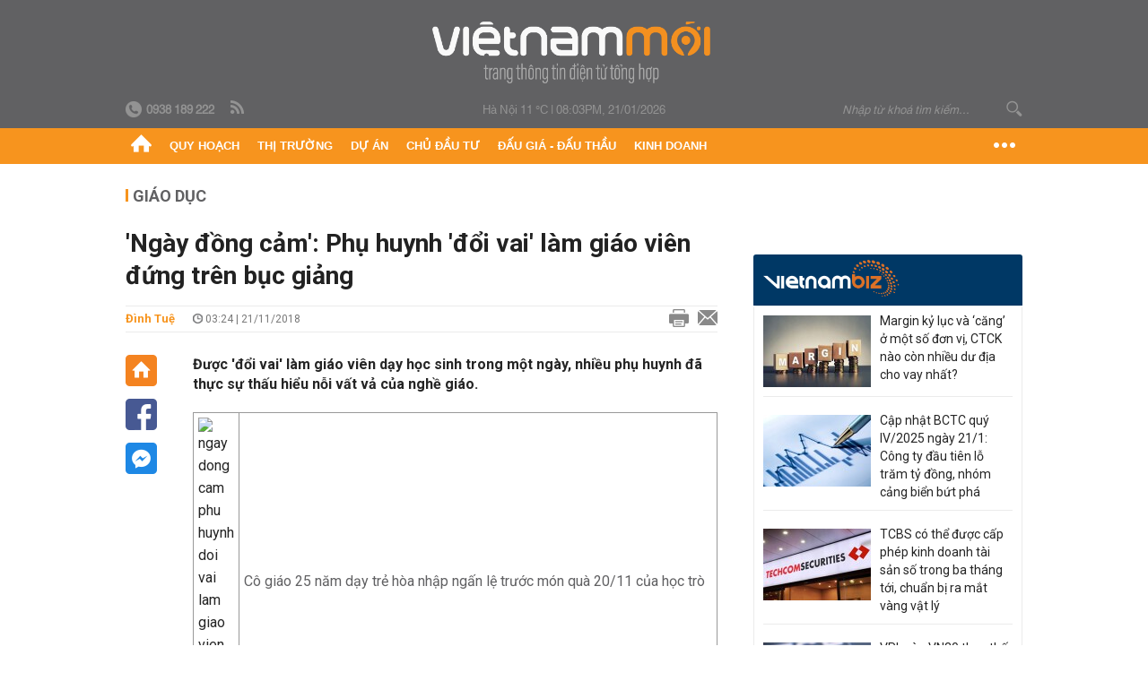

--- FILE ---
content_type: text/html; charset=utf-8
request_url: https://vietnammoi.vn/ngay-dong-cam-phu-huynh-doi-vai-lam-giao-vien-dung-tren-buc-giang-158448.htm
body_size: 34245
content:
<!DOCTYPE html>
<html lang="vi" dir="ltr">
<head>
    <title>'Ngày đồng cảm': Phụ huynh 'đổi vai' làm giáo viên đứng trên bục giảng</title>
    <meta charset="utf-8" />
    <meta http-equiv="X-UA-Compatible" content="IE=100" />
    <meta name="viewport" content="width=device-width, initial-scale=1.0" />
    <meta http-equiv="Content-Language" content="vi" />
    <meta name="Language" content="vi" />
<meta name="keywords" content="phụ huynh, gi&#225;o vi&#234;n, học sinh tiểu học, Ng&#224;y 20/11, học tr&#242;, nghề gi&#225;o, h&#224;o hứng, nghề gi&#225;o vi&#234;n, đổi vai, ng&#224;y đồng cảm, trường phổ th&#244;ng li&#234;n cấp Tuệ Đức, gi&#225;o vi&#234;n đổi vai cho phụ huynh" id="metakeywords" /> 
	<meta name="news_keywords" content="phụ huynh, gi&#225;o vi&#234;n, học sinh tiểu học, Ng&#224;y 20/11, học tr&#242;, nghề gi&#225;o, h&#224;o hứng, nghề gi&#225;o vi&#234;n, đổi vai, ng&#224;y đồng cảm, trường phổ th&#244;ng li&#234;n cấp Tuệ Đức, gi&#225;o vi&#234;n đổi vai cho phụ huynh" id="newskeywords" /> 
	<meta name="description" content="Được &#39;đổi vai&#39; l&#224;m gi&#225;o vi&#234;n dạy học sinh trong một ng&#224;y, nhiều phụ huynh đ&#227; thực sự thấu hiểu nỗi vất vả của nghề gi&#225;o." id="metaDes" /> 
	<meta name="Language" content="vi" /> 
	<meta name="distribution" content="Global" /> 
	<meta name="REVISIT-AFTER" content="1 DAYS" /> 
	<meta name="robots" content="index,follow" /> 
	<meta name="copyright" content="Copyright (c) by https://vietnammoi.vn/" /> 
	<meta name="RATING" content="GENERAL" /> 
	<meta name="GENERATOR" content="https://vietnammoi.vn/" /> 
	<meta name="author" content="Vietnammoi" /> 
	<meta property="og:type" content="Article" /> 
	<meta property="article:tag" content="phụ huynh, gi&#225;o vi&#234;n, học sinh tiểu học, Ng&#224;y 20/11, học tr&#242;, nghề gi&#225;o, h&#224;o hứng, nghề gi&#225;o vi&#234;n, đổi vai, ng&#224;y đồng cảm, trường phổ th&#244;ng li&#234;n cấp Tuệ Đức, gi&#225;o vi&#234;n đổi vai cho phụ huynh" /> 
	<meta property="og:title" content="&#39;Ng&#224;y đồng cảm&#39;: Phụ huynh &#39;đổi vai&#39; l&#224;m gi&#225;o vi&#234;n đứng tr&#234;n bục giảng" /> 
	<meta property="og:description" content="Được &#39;đổi vai&#39; l&#224;m gi&#225;o vi&#234;n dạy học sinh trong một ng&#224;y, nhiều phụ huynh đ&#227; thực sự thấu hiểu nỗi vất vả của nghề gi&#225;o." /> 
	<meta property="og:image" content="https://cdn.vietnammoi.vn/stores/news_dataimages/tuepd/112018/21/09/croped/1353_IMG_0135.jpg?width=600" /> 
	<meta property="og:width" content="600" /> 
	<meta property="og:height" content="315" /> 
	<meta property="og:url" content="https://vietnammoi.vn/ngay-dong-cam-phu-huynh-doi-vai-lam-giao-vien-dung-tren-buc-giang-158448.htm" /> 
	<meta property="article:section" content="Gi&#225;o Dục" /> 
	<meta property="article:published_time" content="2018-11-21T03:24:00" /> 
	<meta property="article:modified_time" content="2018-11-21T03:24:00" /> 
	<meta name="pubdate" content="2018-11-21T03:24:00" /> 
	<meta name="lastmod" content="2018-11-21T03:24:00" /> 
	<meta property="og:site_name" content="VIET NAM MOI" /> 
	<meta property="article:author" content="Vietnammoi" /> 
	<link rel="canonical" href="https://vietnammoi.vn/ngay-dong-cam-phu-huynh-doi-vai-lam-giao-vien-dung-tren-buc-giang-158448.htm" /> 
	
    <meta http-equiv="REFRESH" content="1800" />
    <meta name="application-name" content="Việt Nam Mới" />
    <meta http-equiv="X-UA-Compatible" content="IE=edge" />
    <link rel="preconnect" href="https://fonts.googleapis.com" />
    <link rel="preconnect" href="https://fonts.gstatic.com" crossorigin />
    <link href="https://fonts.googleapis.com/css2?family=Roboto:ital,wght@0,100;0,300;0,400;0,500;0,700;0,900;1,100;1,300;1,400;1,500;1,900&display=swap" rel="stylesheet" />
    <link rel="dns-prefetch" href="https://cdn.vietnammoi.vn/">
    <link href="/images/2321_favicon-16x16.png" type="image/x-icon" rel="Shortcut Icon" />
    <link href="/images/2321_favicon-57x57.png" rel="apple-touch-icon" sizes="57x57" />
    <link href="/images/2321_favicon-60x60.png" rel="apple-touch-icon" sizes="60x60" />
    <link href="/images/2321_favicon-72x72.png" rel="apple-touch-icon" sizes="72x72" />
    <link href="/images/2321_favicon-76x76.png" rel="apple-touch-icon" sizes="76x76" />
    <link href="/images/2321_favicon-114x114.png" rel="apple-touch-icon" sizes="114x114" />
    <link href="/images/2321_favicon-120x120.png" rel="apple-touch-icon" sizes="120x120" />
    <link href="/images/2321_favicon-144x144.png" rel="apple-touch-icon" sizes="144x144" />
    <link href="/images/2321_favicon-152x152.png" rel="apple-touch-icon" sizes="152x152" />
    <link href="/images/2321_favicon-180x180.png" rel="apple-touch-icon" sizes="180x180" />
    <link href="/images/2321_favicon-32x32.png" sizes="32x32" rel="icon" type="image/png" />
    <link href="/images/2321_favicon-96x96.png" sizes="96x96" rel="icon" type="image/png" />
    <link href="/images/2321_favicon-192x192.png" sizes="192x192" rel="icon" type="image/png" />
    <link href="/plugins/scrollbar/jquery.scrollbar.min.css?v=EdJyu-Pq8KUQE7B34th3h7PtDS4Lq5oLgu5Y1ActGZQ" rel="stylesheet" />
    <link href="/plugins/pika/css/pikaday.min.css?v=gCHmR5sUjVS_q1K8OuZHfZWstano_GrBwd6e4jBGs3s" rel="stylesheet" />

    
        <link href="https://fonts.googleapis.com/css2?family=Inter:ital,opsz,wght@0,14..32,100..900;1,14..32,100..900&family=Newsreader:ital,opsz,wght@0,6..72,200..800;1,6..72,200..800&display=swap" rel="stylesheet" />
        <link href="/plugins/fancybox/jquery.fancybox.min.css?v=Vzbj7sDDS_woiFS3uNKo8eIuni59rjyNGtXfstRzStA" rel="stylesheet" />
        <link href="/plugins/jquery/ba/beforeafter.css" rel="stylesheet" />
    <link href="/css/dist/detail.min.css?v=EmINN37BTjJnxQfuyE40XT1ABrxkaXxMz9dtSv1Qd2A" rel="stylesheet" />


    <link href="/css/dist/master.min.css?v=XQQmo7UZdX0OMBZ7Pq5PxcyXBukiw8Xceb_Bmyi5w-o" rel="stylesheet" />

        <!-- Google tag (gtag.js) -->
        <script async src="https://www.googletagmanager.com/gtag/js?id=G-KZ6MS63J7C"></script>
        <script>
            window.dataLayer = window.dataLayer || [];
            function gtag() { dataLayer.push(arguments); }
            gtag('js', new Date());

            gtag('config', 'G-KZ6MS63J7C');

            document.addEventListener('DOMContentLoaded', function () {
                document.querySelectorAll('a[href]').forEach(function (link) {
                    const href = link.getAttribute('href');
                    if (!href) return;

                    // chỉ track link ngoài domain
                    if (href.startsWith('http') && !href.includes(location.hostname)) {
                        link.addEventListener('click', function () {
                            gtag('event', 'click_outbound', {
                                link_url: href,
                                link_text: link.innerText ? link.innerText.trim() : '',
                                page_path: location.pathname,
                                transport_type: 'beacon'
                            });
                        });
                    }
                });
            });
        </script>
                <script async src="https://static.amcdn.vn/tka/cdn.js" type="text/javascript"></script>
            <script>
                var arfAsync = arfAsync || [];
            </script>
            <script id="arf-core-js" onerror="window.arferrorload=true;" src="//media1.admicro.vn/cms/Arf.min.js" async></script>
            <script type="text/javascript">var _ADM_Channel = 'giao-duc';</script>
        <script type="application/ld+json">
            {"@context":"https://schema.org","@type":"NewsArticle","headline":"'Ngày đồng cảm': Phụ huynh 'đổi vai' làm giáo viên đứng trên bục giảng","description":"Được 'đổi vai' làm giáo viên dạy học sinh trong một ngày, nhiều phụ huynh đã thực sự thấu hiểu nỗi vất vả của nghề giáo.","url":"https://vietnammoi.vn/ngay-dong-cam-phu-huynh-doi-vai-lam-giao-vien-dung-tren-buc-giang-158448.htm","mainEntityOfPage":{"@type":"WebPage","@id":"https://vietnammoi.vn/ngay-dong-cam-phu-huynh-doi-vai-lam-giao-vien-dung-tren-buc-giang-158448.htm"},"publisher":{"@type":"Organization","name":"Trang Việt Nam Mới","logo":{"@type":"ImageObject","url":"https://cdn.vietnammoi.vn/logos/logo-600.png"}},"image":["https://cdn.vietnammoi.vn/stores/news_dataimages/tuepd/112018/21/09/croped/1353_IMG_0135.jpg?width=600"],"datePublished":"2018-11-21T03:24:36+07:00","dateModified":"2018-11-21T03:24:36+07:00","author":{"@type":"Person","name":"Đình Tuệ","url":"https://vietnammoi.vn"},"breadcrumb":{"@type":"BreadcrumbList","itemListElement":[{"@type":"ListItem","position":1,"item":{"@id":"https://vietnammoi.vn/giao-duc.htm","name":"Giáo dục"}},{"@type":"ListItem","position":2,"item":{"@id":"https://vietnammoi.vn/ngay-dong-cam-phu-huynh-doi-vai-lam-giao-vien-dung-tren-buc-giang-158448.htm","name":"'Ngày đồng cảm': Phụ huynh 'đổi vai' làm giáo viên đứng trên bục giảng"}}]}};
        </script>
        <!-- Pushtimize: new version -->
        <script src="https://sdk.moneyoyo.com/v1/webpush.js?pid=wqE8-lVEeSm0I6KH0aMLGQ" async></script>
</head>
<body class="">
    <input name="__RequestVerificationToken" type="hidden" value="CfDJ8MhSTshGR5hHiJUIt-FbdqEWTht_2OubAwEutfBz7h71TxHyPYVQr8_0ZfFO8jdGKzbg4R3CgxXgEJarXIVZukE7rpLFvb_Ao-rPFVeMyUpiovFLtTrwHuR7xhpMpOeK-ITHHdB6pnrThY0ZxezjVzs" />
    <div id="fb-root"></div>
    <script async defer crossorigin="anonymous" src="https://connect.facebook.net/vi_VN/sdk.js#xfbml=1&amp;version=v12.0&amp;appId=&amp;autoLogAppEvents=1"></script>

    <div id="admwrapper">
            
        <div id="header" class="hidden-print none-header-magazine">
            <div class="wrapper clearafter">
                <div id="logo"><a href="/" title="Việt Nam Mới"></a></div>
                <div class="links">
                    <div class="left">
                        <a href="tel:+84938189222"><i class="icon-tel-header"></i><b>0938 189 222</b></a>
                        <a href="/tin-gio-chot.rss" class="icon-rss-header" rel="nofollow" title="RSS feed" target="_blank"></a>
                    </div>

                    <!-- weather -->
                    <span id="_weather"></span> |
                    <span id="_dateTime" data-value=""></span>

                    <div id="search-form" class="right">
                        <input type="text" name="search" id="search" placeholder="Nhập từ khoá tìm kiếm..." autocomplete="off">
                        <span class="icon-search"></span>
                    </div>
                </div>
            </div>
        </div>

            
<div id="nav" class="none-nav-magazine">
    <div class="nav_icon"><span class="icon"></span></div>
    <div class="wrapper clearafter">
        <ul class="left" id="main-menu-zone">
            <li><a href="https://vietnammoi.vn/" title="Trang chủ"><span class="icon icon-home-nav"></span></a></li>
                    <li data-id="548" data-url="/ajax/chuyen-muc/548" class="parent" data-ajaxcontent-trigger="mouseenter" data-zoneurl="quy-hoach">
                        <a href="/quy-hoach.htm" title="Quy ho&#x1EA1;ch" data-zoneid="548">Quy hoạch</a>

                            <div class="popup">
                                <div class="wrapper clearafter smooth">
                                    <ul class="popup_links left">
                                            <li><a href="/quy-hoach/ha-tang.htm" title="H&#x1EA1; t&#x1EA7;ng">Hạ tầng</a></li>
                                            <li><a href="/quy-hoach/duong-se-mo.htm" title="&#x110;&#x1B0;&#x1EDD;ng s&#x1EBD; m&#x1EDF;">Đường sẽ mở</a></li>
                                            <li><a href="/quy-hoach/dat-co-quy-hoach.htm" title="&#x110;&#x1EA5;t c&amp;#243; quy ho&#x1EA1;ch">Đất có quy hoạch</a></li>
                                            <li><a href="/quy-hoach/quy-hoach-dep.htm" title="Quy ho&#x1EA1;ch &#x111;&#x1EB9;p">Quy hoạch đẹp</a></li>
                                            <li><a href="/quy-hoach/dieu-chinh-quy-hoach.htm" title="&#x110;i&#x1EC1;u ch&#x1EC9;nh quy ho&#x1EA1;ch">Điều chỉnh quy hoạch</a></li>
                                            <li><a href="/quy-hoach/ban-do-quy-hoach.htm" title="B&#x1EA3;n &#x111;&#x1ED3; quy ho&#x1EA1;ch">Bản đồ quy hoạch</a></li>
                                    </ul>

                                    <ul class="popup_news left" data-ajaxcontent="quy-hoach" data-id="548">
                                        <li class="left indicator"></li>
                                        <li class="left indicator"></li>
                                        <li class="left indicator"></li>
                                        <li class="left indicator"></li>
                                    </ul>
                                </div>
                            </div>
                    </li>
                    <li data-id="555" data-url="/ajax/chuyen-muc/555" class="parent" data-ajaxcontent-trigger="mouseenter" data-zoneurl="thi-truong">
                        <a href="/thi-truong.htm" title="Th&#x1ECB; tr&#x1B0;&#x1EDD;ng" data-zoneid="555">Thị trường</a>

                            <div class="popup">
                                <div class="wrapper clearafter smooth">
                                    <ul class="popup_links left">
                                            <li><a href="/thi-truong/chinh-sach.htm" title="Ch&amp;#237;nh s&amp;#225;ch">Chính sách</a></li>
                                            <li><a href="/thi-truong/gia-ca.htm" title="Gi&amp;#225; c&#x1EA3;">Giá cả</a></li>
                                            <li><a href="/thi-truong/du-bao.htm" title="D&#x1EF1; b&amp;#225;o">Dự báo</a></li>
                                            <li><a href="/thi-truong/vat-lieu-xay-dung.htm" title="V&#x1EAD;t li&#x1EC7;u x&amp;#226;y d&#x1EF1;ng">Vật liệu xây dựng</a></li>
                                    </ul>

                                    <ul class="popup_news left" data-ajaxcontent="thi-truong" data-id="555">
                                        <li class="left indicator"></li>
                                        <li class="left indicator"></li>
                                        <li class="left indicator"></li>
                                        <li class="left indicator"></li>
                                    </ul>
                                </div>
                            </div>
                    </li>
                    <li data-id="560" data-url="/ajax/chuyen-muc/560" class="parent" data-ajaxcontent-trigger="mouseenter" data-zoneurl="du-an">
                        <a href="/du-an.htm" title="D&#x1EF1; &amp;#225;n" data-zoneid="560">Dự án</a>

                            <div class="popup">
                                <div class="wrapper clearafter smooth">
                                    <ul class="popup_links left">
                                            <li><a href="/du-an/du-an-moi.htm" title="D&#x1EF1; &amp;#225;n m&#x1EDB;i">Dự án mới</a></li>
                                            <li><a href="/du-an/dang-mo-ban.htm" title="&#x110;ang m&#x1EDF; b&amp;#225;n">Đang mở bán</a></li>
                                            <li><a href="/du-an/khong-gian-song.htm" title="Kh&amp;#244;ng gian s&#x1ED1;ng">Không gian sống</a></li>
                                    </ul>

                                    <ul class="popup_news left" data-ajaxcontent="du-an" data-id="560">
                                        <li class="left indicator"></li>
                                        <li class="left indicator"></li>
                                        <li class="left indicator"></li>
                                        <li class="left indicator"></li>
                                    </ul>
                                </div>
                            </div>
                    </li>
                    <li data-id="563" data-url="/ajax/chuyen-muc/563" class="parent" data-ajaxcontent-trigger="mouseenter" data-zoneurl="chu-dau-tu">
                        <a href="/chu-dau-tu.htm" title="Ch&#x1EE7; &#x111;&#x1EA7;u t&#x1B0;" data-zoneid="563">Chủ đầu tư</a>

                            <div class="popup">
                                <div class="wrapper clearafter smooth">
                                    <ul class="popup_links left">
                                            <li><a href="/chu-dau-tu/lanh-dao.htm" title="L&amp;#227;nh &#x111;&#x1EA1;o">Lãnh đạo</a></li>
                                            <li><a href="/chu-dau-tu/tai-chinh.htm" title="T&amp;#224;i ch&amp;#237;nh">Tài chính</a></li>
                                            <li><a href="/chu-dau-tu/hoat-dong-kinh-doanh.htm" title="Ho&#x1EA1;t &#x111;&#x1ED9;ng kinh doanh">Hoạt động kinh doanh</a></li>
                                    </ul>

                                    <ul class="popup_news left" data-ajaxcontent="chu-dau-tu" data-id="563">
                                        <li class="left indicator"></li>
                                        <li class="left indicator"></li>
                                        <li class="left indicator"></li>
                                        <li class="left indicator"></li>
                                    </ul>
                                </div>
                            </div>
                    </li>
                    <li data-id="567" data-url="/ajax/chuyen-muc/567" class="parent" data-ajaxcontent-trigger="mouseenter" data-zoneurl="dau-gia-dau-thau">
                        <a href="/dau-gia-dau-thau.htm" title="&#x110;&#x1EA5;u gi&amp;#225; - &#x110;&#x1EA5;u th&#x1EA7;u" data-zoneid="567">Đấu giá - Đấu thầu</a>

                            <div class="popup">
                                <div class="wrapper clearafter smooth">
                                    <ul class="popup_links left">
                                            <li><a href="/dau-gia-dau-thau/ha-noi.htm" title="H&amp;#224; N&#x1ED9;i">Hà Nội</a></li>
                                            <li><a href="/dau-gia-dau-thau/tp-hcm.htm" title="TP HCM">TP HCM</a></li>
                                            <li><a href="/dau-gia-dau-thau/dia-phuong-khac.htm" title="&#x110;&#x1ECB;a ph&#x1B0;&#x1A1;ng kh&amp;#225;c">Địa phương khác</a></li>
                                    </ul>

                                    <ul class="popup_news left" data-ajaxcontent="dau-gia-dau-thau" data-id="567">
                                        <li class="left indicator"></li>
                                        <li class="left indicator"></li>
                                        <li class="left indicator"></li>
                                        <li class="left indicator"></li>
                                    </ul>
                                </div>
                            </div>
                    </li>
                    <li data-id="30" data-url="/ajax/chuyen-muc/30" class="parent" data-ajaxcontent-trigger="mouseenter" data-zoneurl="kinh-doanh">
                        <a href="/kinh-doanh.htm" title="Kinh doanh" data-zoneid="30">Kinh doanh</a>

                            <div class="popup">
                                <div class="wrapper clearafter smooth">
                                    <ul class="popup_links left">
                                            <li><a href="/kinh-doanh/tai-chinh-ngan-hang.htm" title="T&amp;#224;i ch&amp;#237;nh - Ng&amp;#226;n h&amp;#224;ng">Tài chính - Ngân hàng</a></li>
                                            <li><a href="/kinh-doanh/doanh-nghiep.htm" title="Doanh nghi&#x1EC7;p">Doanh nghiệp</a></li>
                                            <li><a href="/kinh-doanh/doanh-nhan.htm" title="Doanh nh&amp;#226;n">Doanh nhân</a></li>
                                            <li><a href="/kinh-doanh/tai-chinh-ca-nhan.htm" title="T&amp;#224;i ch&amp;#237;nh c&amp;#225; nh&amp;#226;n">Tài chính cá nhân</a></li>
                                    </ul>

                                    <ul class="popup_news left" data-ajaxcontent="kinh-doanh" data-id="30">
                                        <li class="left indicator"></li>
                                        <li class="left indicator"></li>
                                        <li class="left indicator"></li>
                                        <li class="left indicator"></li>
                                    </ul>
                                </div>
                            </div>
                    </li>
        </ul>
        <div class="right clickable" data-trigger="">
            <span class="icon icon-dot-nav" data-trigger-content=""></span>
            <div class="popup">
                <div class="wrapper clearafter">
                            <div class="col left">
                                <a data-id="548" href="/quy-hoach.htm" class="title" title="Quy hoạch">Quy hoạch</a>

                                    <ul>
                                            <li data-id="549">
                                                <a href="/quy-hoach/ha-tang.htm" title="H&#x1EA1; t&#x1EA7;ng">Hạ tầng</a>
                                            </li>
                                            <li data-id="550">
                                                <a href="/quy-hoach/duong-se-mo.htm" title="&#x110;&#x1B0;&#x1EDD;ng s&#x1EBD; m&#x1EDF;">Đường sẽ mở</a>
                                            </li>
                                            <li data-id="551">
                                                <a href="/quy-hoach/dat-co-quy-hoach.htm" title="&#x110;&#x1EA5;t c&amp;#243; quy ho&#x1EA1;ch">Đất có quy hoạch</a>
                                            </li>
                                            <li data-id="552">
                                                <a href="/quy-hoach/quy-hoach-dep.htm" title="Quy ho&#x1EA1;ch &#x111;&#x1EB9;p">Quy hoạch đẹp</a>
                                            </li>
                                            <li data-id="553">
                                                <a href="/quy-hoach/dieu-chinh-quy-hoach.htm" title="&#x110;i&#x1EC1;u ch&#x1EC9;nh quy ho&#x1EA1;ch">Điều chỉnh quy hoạch</a>
                                            </li>
                                            <li data-id="554">
                                                <a href="/quy-hoach/ban-do-quy-hoach.htm" title="B&#x1EA3;n &#x111;&#x1ED3; quy ho&#x1EA1;ch">Bản đồ quy hoạch</a>
                                            </li>
                                    </ul>
                            </div>
                            <div class="col left">
                                <a data-id="555" href="/thi-truong.htm" class="title" title="Thị trường">Thị trường</a>

                                    <ul>
                                            <li data-id="556">
                                                <a href="/thi-truong/chinh-sach.htm" title="Ch&amp;#237;nh s&amp;#225;ch">Chính sách</a>
                                            </li>
                                            <li data-id="557">
                                                <a href="/thi-truong/gia-ca.htm" title="Gi&amp;#225; c&#x1EA3;">Giá cả</a>
                                            </li>
                                            <li data-id="558">
                                                <a href="/thi-truong/du-bao.htm" title="D&#x1EF1; b&amp;#225;o">Dự báo</a>
                                            </li>
                                            <li data-id="559">
                                                <a href="/thi-truong/vat-lieu-xay-dung.htm" title="V&#x1EAD;t li&#x1EC7;u x&amp;#226;y d&#x1EF1;ng">Vật liệu xây dựng</a>
                                            </li>
                                    </ul>
                            </div>
                            <div class="col left">
                                <a data-id="560" href="/du-an.htm" class="title" title="Dự án">Dự án</a>

                                    <ul>
                                            <li data-id="571">
                                                <a href="/du-an/du-an-moi.htm" title="D&#x1EF1; &amp;#225;n m&#x1EDB;i">Dự án mới</a>
                                            </li>
                                            <li data-id="561">
                                                <a href="/du-an/dang-mo-ban.htm" title="&#x110;ang m&#x1EDF; b&amp;#225;n">Đang mở bán</a>
                                            </li>
                                            <li data-id="562">
                                                <a href="/du-an/khong-gian-song.htm" title="Kh&amp;#244;ng gian s&#x1ED1;ng">Không gian sống</a>
                                            </li>
                                    </ul>
                            </div>
                            <div class="col left">
                                <a data-id="563" href="/chu-dau-tu.htm" class="title" title="Chủ đầu tư">Chủ đầu tư</a>

                                    <ul>
                                            <li data-id="564">
                                                <a href="/chu-dau-tu/lanh-dao.htm" title="L&amp;#227;nh &#x111;&#x1EA1;o">Lãnh đạo</a>
                                            </li>
                                            <li data-id="565">
                                                <a href="/chu-dau-tu/tai-chinh.htm" title="T&amp;#224;i ch&amp;#237;nh">Tài chính</a>
                                            </li>
                                            <li data-id="566">
                                                <a href="/chu-dau-tu/hoat-dong-kinh-doanh.htm" title="Ho&#x1EA1;t &#x111;&#x1ED9;ng kinh doanh">Hoạt động kinh doanh</a>
                                            </li>
                                    </ul>
                            </div>
                            <div class="col left">
                                <a data-id="567" href="/dau-gia-dau-thau.htm" class="title" title="Đấu giá - Đấu thầu">Đấu giá - Đấu thầu</a>

                                    <ul>
                                            <li data-id="568">
                                                <a href="/dau-gia-dau-thau/ha-noi.htm" title="H&amp;#224; N&#x1ED9;i">Hà Nội</a>
                                            </li>
                                            <li data-id="569">
                                                <a href="/dau-gia-dau-thau/tp-hcm.htm" title="TP HCM">TP HCM</a>
                                            </li>
                                            <li data-id="570">
                                                <a href="/dau-gia-dau-thau/dia-phuong-khac.htm" title="&#x110;&#x1ECB;a ph&#x1B0;&#x1A1;ng kh&amp;#225;c">Địa phương khác</a>
                                            </li>
                                    </ul>
                            </div>
                            <div class="col left">
                                <a data-id="30" href="/kinh-doanh.htm" class="title" title="Kinh doanh">Kinh doanh</a>

                                    <ul>
                                            <li data-id="151">
                                                <a href="/kinh-doanh/tai-chinh-ngan-hang.htm" title="T&amp;#224;i ch&amp;#237;nh - Ng&amp;#226;n h&amp;#224;ng">Tài chính - Ngân hàng</a>
                                            </li>
                                            <li data-id="153">
                                                <a href="/kinh-doanh/doanh-nghiep.htm" title="Doanh nghi&#x1EC7;p">Doanh nghiệp</a>
                                            </li>
                                            <li data-id="516">
                                                <a href="/kinh-doanh/doanh-nhan.htm" title="Doanh nh&amp;#226;n">Doanh nhân</a>
                                            </li>
                                            <li data-id="517">
                                                <a href="/kinh-doanh/tai-chinh-ca-nhan.htm" title="T&amp;#224;i ch&amp;#237;nh c&amp;#225; nh&amp;#226;n">Tài chính cá nhân</a>
                                            </li>
                                    </ul>
                            </div>

                    <div class="newline">
                        <div class="newlink">
                            <a href="https://vietnammoi.vn/e-mag.htm" rel="nofollow" class="view-emag" title="eMagazine">
                                <img src="/images/2321_emag-light.png" alt="eMagazine" />
                            </a>
                            <a href="https://vietnammoi.vn/photostory.htm" rel="nofollow" class="view-photo" title="Photostory">
                                <img src="/images/2321_photostories-light.png" alt="Photostory" />
                            </a>
                            <a href="https://vietnammoi.vn/infographic.htm" rel="nofollow" class="view-info" title="Infographic">
                                <img src="/images/2321_infographic-light.png" alt="Infographic" />
                            </a>
                        </div>
                    </div>
                </div>
            </div>
        </div>
    </div>
</div>

        <!-- ads -->
            <div class="w1000">
                <div class="vnmoi-topbanner">
                            <div>
        <zone id="jscyjn9r"></zone>
        <script>
            arfAsync.push("jscyjn9r");
        </script>
    </div>

                </div>
            </div> 

        
                <input type="hidden" value="32" id="hdZoneParentId" />
                                
    <div class="wrapper text-center">
        <div class="margin-20-top"></div>
        <!-- ads -->
    </div>
    <div class="wrapper clearafter margin-25-top">
        <input type="hidden" name="hidLastModifiedDate" id="hidLastModifiedDate" />

        <div class="wrapper clearafter highlight margin-20-top margin-25-bottom detailheading">
            
            <div class="margin-25-bottom" id="title-category">
                <div>
                        <a href="/giao-duc.htm" title="Giáo dục">Giáo dục</a>
                </div>

            </div>

        </div>
    </div>
    <div class="wrapper">
        <!-- ads -->
    </div>
    <div class="wrapper clearafter margin-25-top" id="__main_wrapper_content">
        <div class="col685 left">

            <div class="col660">
                <h1 id="title-article" class="margin-15-bottom title-article" data-role="title">
                    'Ngày đồng cảm': Phụ huynh 'đổi vai' làm giáo viên đứng trên bục giảng
                </h1>

                <!-- article info top -->
                <div class="article-info clearafter margin-25-bottom">
                    
<a href="javascript:;" class="info_author left" data-role="author" title="&#x110;&#xEC;nh Tu&#x1EC7;">&#x110;&#xEC;nh Tu&#x1EC7;</a>
<span class="time flex-1">
    <i class="icon icon-time"></i><span data-role="publishdate"> 03:24 | 21/11/2018</span>
</span>
<a class="clickable" title="In bài viết" data-action-print target="_blank" href="https://vietnammoi.vn/ngay-dong-cam-phu-huynh-doi-vai-lam-giao-vien-dung-tren-buc-giang-158448-print.htm"><i class="icon icon-print"></i></a>
<a title="Email bài viết" href="mailto:?subject=&#x27;Ng&#xE0;y &#x111;&#x1ED3;ng c&#x1EA3;m&#x27;: Ph&#x1EE5; huynh &#x27;&#x111;&#x1ED5;i vai&#x27; l&#xE0;m gi&#xE1;o vi&#xEA;n &#x111;&#x1EE9;ng tr&#xEA;n b&#x1EE5;c gi&#x1EA3;ng - Vi&#x1EC7;tNamM&#x1EDB;i&amp;body=https://vietnammoi.vn/ngay-dong-cam-phu-huynh-doi-vai-lam-giao-vien-dung-tren-buc-giang-158448.htm" rel="nofollow"><i class="icon icon-mail"></i></a>

                </div>

                <div id="sticky-box" class="col35 left social-buttons" data-article-follow>
                    
<a href="/" class="icon icon-home" title="Trang chủ"></a>
<a onclick="VNMoi.fn.shareFbClick('https://vietnammoi.vn/ngay-dong-cam-phu-huynh-doi-vai-lam-giao-vien-dung-tren-buc-giang-158448.htm')" href="javascript:;" data-target="_blank" class="icon icon-fb clickable" title="Chia sẻ trên Facebook"></a>
<a onclick="VNMoi.fn.shareFbMsgClick('http://www.facebook.com/dialog/send?app_id=&amp;link=https://vietnammoi.vn/ngay-dong-cam-phu-huynh-doi-vai-lam-giao-vien-dung-tren-buc-giang-158448.htm&amp;redirect_uri=https://vietnammoi.vn/ngay-dong-cam-phu-huynh-doi-vai-lam-giao-vien-dung-tren-buc-giang-158448.htm')" href="javascript:;" class="icon icon-fbmsg clickable" title="Chia sẻ qua Facebook Messenger"></a>

                </div>

                <div class="col585 right" data-article-target>
                    <div class="sapo margin-20-bottom" data-role="sapo">
                        Được 'đổi vai' làm giáo viên dạy học sinh trong một ngày, nhiều phụ huynh đã thực sự thấu hiểu nỗi vất vả của nghề giáo.
                    </div>

                    


                    <!-- article body -->
                    <div class="entry-body" data-role="content">
                        <table class="__MB_ARTICLE_A">
	<tbody>
		<tr>
			<td align="left" width="10"><img alt="ngay dong cam phu huynh doi vai lam giao vien dung tren buc giang" class="icon_irital" src="https://cdn.vietnammoi.vn/stores/news_dataimages/modules/frontend/themes/vietnammoi/images/icon_new_other.png" title="'Ngày đồng cảm': Phụ huynh 'đổi vai' làm giáo viên đứng trên bục giảng"></td>
			<td align="left"><a href="https://vietnammoi.vn/co-giao-25-nam-day-tre-hoa-nhap-ngan-le-truoc-mon-qua-2011-cua-hoc-tro-158248.htm" title="Cô giáo 25 năm dạy trẻ hòa nhập ngấn lệ trước món quà 20/11 của học trò">Cô giáo 25 năm dạy trẻ hòa nhập ngấn lệ trước món quà 20/11 của học trò</a></td>
		</tr>
		<tr>
			<td align="left" width="10"><img alt="ngay dong cam phu huynh doi vai lam giao vien dung tren buc giang" class="icon_irital" src="https://cdn.vietnammoi.vn/stores/news_dataimages/modules/frontend/themes/vietnammoi/images/icon_new_other.png" title="'Ngày đồng cảm': Phụ huynh 'đổi vai' làm giáo viên đứng trên bục giảng"></td>
			<td align="left"><a href="https://vietnammoi.vn/giao-vien-muon-nhan-duoc-phong-bi-nhan-dip-2011-toi-muon-hoc-tro-nho-den-mot-vung-bien-cuong-co-ten-muong-lat-158239.htm" title="Giáo viên 'muốn nhận được phong bì' nhân dịp 20/11: 'Tôi muốn học trò nhớ đến một vùng biên cương có tên Mường Lát'">Giáo viên 'muốn nhận được phong bì' nhân dịp 20/11: 'Tôi muốn học trò nhớ đến một vùng biên cương có tên Mường Lát'</a></td>
		</tr>
		<tr>
			<td align="left" width="10"><img alt="ngay dong cam phu huynh doi vai lam giao vien dung tren buc giang" class="icon_irital" src="https://cdn.vietnammoi.vn/stores/news_dataimages/modules/frontend/themes/vietnammoi/images/icon_new_other.png" title="'Ngày đồng cảm': Phụ huynh 'đổi vai' làm giáo viên đứng trên bục giảng"></td>
			<td align="left"><a href="https://vietnammoi.vn/it-nhat-mot-nua-giao-vien-hoi-han-vi-chon-nghe-giao-158075.htm" title="Ít nhất một nửa giáo viên hối hận vì chọn nghề giáo">Ít nhất một nửa giáo viên hối hận vì chọn nghề giáo</a></td>
		</tr>
		<tr>
			<td align="left" width="10"><img alt="ngay dong cam phu huynh doi vai lam giao vien dung tren buc giang" class="icon_irital" src="https://cdn.vietnammoi.vn/stores/news_dataimages/modules/frontend/themes/vietnammoi/images/icon_new_other.png" title="'Ngày đồng cảm': Phụ huynh 'đổi vai' làm giáo viên đứng trên bục giảng"></td>
			<td align="left"><a href="https://vietnammoi.vn/thay-giao-mam-non-8x-va-17-nam-lam-thay-nuoi-day-tre-156940.htm" title="Thầy giáo mầm non 8x và 17 năm làm 'thầy nuôi dạy trẻ'">Thầy giáo mầm non 8x và 17 năm làm 'thầy nuôi dạy trẻ'</a></td>
		</tr>
	</tbody>
</table>

<p>Ngày 20/11, trường phổ thông liên cấp Tuệ Đức (Thanh Oai, Hà Nội) đã tổ chức 'Ngày đồng cảm'. Tham gia chương trình này, các bậc phụ huynh sẽ được đóng vai làm giáo viên đứng trên bục giảng và hướng dẫn các em học sinh là chính con em mình các kiến thức từng môn học. Được 'đổi vai' làm giáo viên dạy học sinh trong một ngày, nhiều phụ huynh đã thực sự thấu hiểu nỗi vất vả của nghề giáo.</p>

<table border="0" cellpadding="0" cellspacing="0" class="MASTERCMS_TPL_TABLE" style="width: 100%;">
	<tbody>
		<tr>
			<td><img alt="ngay dong cam phu huynh doi vai lam giao vien dung tren buc giang" class="__img_mastercms" src="https://cdn.vietnammoi.vn/stores/news_dataimages/tuepd/112018/21/09/1236_td_5.jpg" style="max-width: 100%; padding: 0px; margin: 0px; border-width: 0px; border-style: solid;" title="'Ngày đồng cảm': Phụ huynh 'đổi vai' làm giáo viên đứng trên bục giảng"></td>
		</tr>
		<tr>
			<td>Phụ huynh đứng trên lớp giảng bài thay cho giáo viên trong ngày 20/11.</td>
		</tr>
	</tbody>
</table>

<p>Là một phụ huynh có con đang học lớp 3 và lớp 6 tại trường, chị Nguyễn Thị Uyên Lan chia sẻ: "Tôi thấy rất xúc động và phần nào cảm nhận được sự vất vả của các thầy cô khi đứng trên bục giảng dạy học cho các con.</p>

<p>Mỗi học sinh là một cá thể, tính cách khác nhau, một cô giáo hoàn thành tốt được nhiệm vụ của mình thì phải thực sự có tâm và vô cùng kiên nhẫn để 'làm mẹ' của 20 đứa trẻ. Được đổi vai làm giáo viên hôm nay chúng tôi càng thấy trân trọng các thầy cô khi dũng cảm chọn nghề giáo".</p>

<table border="0" cellpadding="0" cellspacing="0" class="MASTERCMS_TPL_TABLE" style="width: 100%;">
	<tbody>
		<tr>
			<td><img alt="ngay dong cam phu huynh doi vai lam giao vien dung tren buc giang" class="__img_mastercms" src="https://cdn.vietnammoi.vn/stores/news_dataimages/tuepd/112018/21/09/1330_IMG_0025.jpg" style="max-width: 100%; padding: 0px; margin: 0px; border-width: 0px; border-style: solid;" title="'Ngày đồng cảm': Phụ huynh 'đổi vai' làm giáo viên đứng trên bục giảng"></td>
		</tr>
		<tr>
			<td>Chị Nguyễn Thị Uyên Lan, phụ huynh có con học lớp 3 và lớp 6 tại trường Tuệ Đức.</td>
		</tr>
	</tbody>
</table>

<p>Chị Đào Thị Thu Hường, phụ huynh lớp 3A1 cũng là người tham gia đứng lớp để giảng dạy cho các em học sinh về môi trường cũng có những cảm nhận thú vị về hoạt động này:</p>

<p>"Tôi đã có buổi chia sẻ về môi trường theo đúng lĩnh vực nghiên cứu của mình. Tuy nhiên, để có được 45 phút ở trên lớp tôi đã phải chuẩn bị hàng tuần trước. Có thể thấy, mỗi ngày các thầy cô lên lớp giảng bài là phải chuẩn bị cả về kĩ năng, kiến thức. Sự vất vả không chỉ trên lớp mà còn trải dài suốt quá trình làm nghề của mỗi giáo viên.</p>

<p>Trước khi bắt đầu bài giảng tôi cũng lo các con không đủ khả năng để tiếp thu những điều mình chia sẻ. Nhưng tôi thấy rất ngạc nhiên là các con đã có kiến thức nền khá tốt nhờ tìm hiểu nhiều nguồn thông tin qua sách, báo, phim ảnh hiện nay.</p>

<p>Các từ khóa liên quan đến môi trường các con đều đã được nghe nói đến ở đâu đó và mạnh dạn phát biểu. Tôi cũng mong trong thời gian tới, học sinh sẽ được tìm hiểu thêm sự vất vả của nhiều ngành nghề khác không chỉ là nghề giáo để làm một trong các cách hướng nghiệp cho các con".</p>

<table border="0" cellpadding="0" cellspacing="0" class="MASTERCMS_TPL_TABLE" style="width: 100%;">
	<tbody>
		<tr>
			<td><img alt="ngay dong cam phu huynh doi vai lam giao vien dung tren buc giang" class="__img_mastercms" src="https://cdn.vietnammoi.vn/stores/news_dataimages/tuepd/112018/21/09/1353_IMG_0135.jpg" style="max-width: 100%; padding: 0px; margin: 0px; border-width: 0px; border-style: solid;" title="'Ngày đồng cảm': Phụ huynh 'đổi vai' làm giáo viên đứng trên bục giảng"></td>
		</tr>
		<tr>
			<td>Cô giáo Kim Ngân và khoảnh khắc tinh nghịch bên các em học trò trong ngày 20/11.</td>
		</tr>
	</tbody>
</table>

<p>Cô giáo Nguyễn Thị Kim Ngân, giáo viên lớp 1A2 trường liên cấp Tuệ Đức cho biết, thông qua hoạt động hôm nay, cả phụ huynh và giáo viên đã có sự giao tiếp hai chiều và thấu hiểu cho nhau.</p>

<p>"Về phía phụ huynh tuy kiến thức có phần khác với giáo viên nhưng bù lại, các vị đã tạo ra cho các em học sinh rất nhiều cảm hứng trên lớp. Khi phụ huynh vừa bước vào lớp, các em học sinh đã hào hứng bảo hôm nay lớp có 'cô giáo mới' dạy. Quan trọng nhất vẫn là tinh thần học tập của các con</p>

<p>Theo bà Phạm Thị Tâm, Hiệu trưởng trường Phổ thông liên cấp Tuệ Đức, mục tiêu của chương trình lần này là tạo điều kiện để phụ huynh và giáo viên đều thấu hiểu cho nhau. Với các em học sinh, các em sẽ nhận thức được ngoài thầy cô ở trường thì hôm nay có 'thầy cô' mới chính là cha mẹ của mình cũng tới dạy.</p>

<p>Ngoài kiến thức thầy cô dạy ở trường, còn có nhiều người sẽ trang bị cho các em những kĩ năng có ích trong cuộc sống. Qua đây, các bậc phụ huynh cũng thấy được sự vất vả của thầy cô khi dạy trẻ trên lớp.</p>

<p>Cũng theo đại diện nhà trường, có lớp có tới 4 - 5 phụ huynh cùng tham gia vào "Ngày đồng cảm" với các chủ đề khác nhau như môi trường, sức khỏe, kĩ năng sống, đạo đức... Các em học sinh cảm nhận được phong cách mới từ bố mẹ đưa đến và cảm thấy hào hứng trong tất cả các hoạt động một cách tự nhiên nhất. Có đồng hành mới có cảm thông, có thấu hiểu mới yêu thương thực sự.</p>

<p>Sau đây là một số hình ảnh tại chương trình:</p>

<table border="0" cellpadding="0" cellspacing="0" class="MASTERCMS_TPL_TABLE" style="width: 100%;">
	<tbody>
		<tr>
			<td><img alt="ngay dong cam phu huynh doi vai lam giao vien dung tren buc giang" border="0" class="__img_mastercms" src="https://cdn.vietnammoi.vn/stores/news_dataimages/tuepd/112018/21/09/1222_td_1.jpg" style="max-width:100%; padding:0px; margin:0px;" title="'Ngày đồng cảm': Phụ huynh 'đổi vai' làm giáo viên đứng trên bục giảng"></td>
		</tr>
	</tbody>
</table>

<table border="0" cellpadding="0" cellspacing="0" class="MASTERCMS_TPL_TABLE" style="width: 100%;">
	<tbody>
		<tr>
			<td><div class="VCSortableInPreviewMode" type="VideoStream" embed-type="4" data-width="600px" data-height="400px" data-vid="vietnammoi/stores/video_data/tuepd/112018/21/09/VIDEO_DOWNLOAD_1542764518097.mp4" data-info="ypbabjw0h4ojb6f3c5sombeoqh3fzikf" data-autoplay="false" data-removedlogo="false" data-location="" data-displaymode="0" data-thumb="stores/video_data/tuepd/112018/21/09//VIDEO_DOWNLOAD_1542764518097_1.jpg" data-contentid="" data-namespace="vietnammoi" data-originalid=""><div class="VideoCMS_Caption"><p class="NLPlaceholderShow" data-placeholder="[nhập chú thích]" style="text-align: center;" contenteditable="true"></p></div></div></td>
		</tr>
		<tr>
			<td>Phụ huynh làm 'cô giáo' dạy trẻ làm thủ công. Video: Bạch Trang.</td>
		</tr>
	</tbody>
</table>

<table border="0" cellpadding="0" cellspacing="0" class="MASTERCMS_TPL_TABLE" style="width: 100%;">
	<tbody>
		<tr>
			<td><img alt="ngay dong cam phu huynh doi vai lam giao vien dung tren buc giang" border="0" class="__img_mastercms" src="https://cdn.vietnammoi.vn/stores/news_dataimages/tuepd/112018/21/09/1229_td_3.jpg" style="max-width:100%; padding:0px; margin:0px;" title="'Ngày đồng cảm': Phụ huynh 'đổi vai' làm giáo viên đứng trên bục giảng"></td>
		</tr>
	</tbody>
</table>

<table border="0" cellpadding="0" cellspacing="0" class="MASTERCMS_TPL_TABLE" style="width: 100%;">
	<tbody>
		<tr>
			<td><img alt="ngay dong cam phu huynh doi vai lam giao vien dung tren buc giang" class="__img_mastercms" src="https://cdn.vietnammoi.vn/stores/news_dataimages/tuepd/112018/21/09/1226_td_2.jpg" style="max-width: 100%; padding: 0px; margin: 0px; border-width: 0px; border-style: solid;" title="'Ngày đồng cảm': Phụ huynh 'đổi vai' làm giáo viên đứng trên bục giảng"></td>
		</tr>
		<tr>
			<td>Trẻ vào bếp làm những đầu bếp tí hon dưới sự hướng dẫn của các phụ huynh.</td>
		</tr>
	</tbody>
</table>

<table border="0" cellpadding="0" cellspacing="0" class="MASTERCMS_TPL_TABLE" style="width: 100%;">
	<tbody>
		<tr>
			<td><img alt="ngay dong cam phu huynh doi vai lam giao vien dung tren buc giang" border="0" class="__img_mastercms" src="https://cdn.vietnammoi.vn/stores/news_dataimages/tuepd/112018/21/09/1232_td_4.jpg" style="max-width:100%; padding:0px; margin:0px;" title="'Ngày đồng cảm': Phụ huynh 'đổi vai' làm giáo viên đứng trên bục giảng"></td>
		</tr>
	</tbody>
</table>

<table border="0" cellpadding="0" cellspacing="0" class="MASTERCMS_TPL_TABLE" style="width: 100%;">
	<tbody>
		<tr>
			<td><img alt="ngay dong cam phu huynh doi vai lam giao vien dung tren buc giang" class="__img_mastercms" src="https://cdn.vietnammoi.vn/stores/news_dataimages/tuepd/112018/21/09/1325_IMG_0012.jpg" style="max-width: 100%; padding: 0px; margin: 0px; border-width: 0px; border-style: solid;" title="'Ngày đồng cảm': Phụ huynh 'đổi vai' làm giáo viên đứng trên bục giảng"></td>
		</tr>
		<tr>
			<td>Trẻ tham gia các hoạt động ngoài trời theo hướng dẫn của chính phụ huynh chứ không phải là thầy cô trong ngày 20/11.</td>
		</tr>
	</tbody>
</table>

<table border="0" cellpadding="0" cellspacing="0" class="MASTERCMS_TPL_TABLE" style="width: 100%;">
	<tbody>
		<tr>
			<td><img alt="ngay dong cam phu huynh doi vai lam giao vien dung tren buc giang" border="0" class="__img_mastercms" src="https://cdn.vietnammoi.vn/stores/news_dataimages/tuepd/112018/21/09/1348_IMG_0087.jpg" style="max-width:100%; padding:0px; margin:0px;" title="'Ngày đồng cảm': Phụ huynh 'đổi vai' làm giáo viên đứng trên bục giảng"></td>
		</tr>
	</tbody>
</table>

<table class="__mb_article_in_image __mb_article_in_image_large">
	<tbody>
		<tr>
			<td align="left" valign="top" width="115"><a class="__mb_article_in_image_large_box" href="https://vietnammoi.vn/co-giao-25-nam-day-tre-hoa-nhap-ngan-le-truoc-mon-qua-2011-cua-hoc-tro-158248.htm" title="Cô giáo 25 năm dạy trẻ hòa nhập ngấn lệ trước món quà 20/11 của học trò"><img alt="ngay dong cam phu huynh doi vai lam giao vien dung tren buc giang" src="https://cdn.vietnammoi.vn/stores/news_dataimages/tuepd/112018/20/01/croped/thumbnail/0816_15.jpg" title="'Ngày đồng cảm': Phụ huynh 'đổi vai' làm giáo viên đứng trên bục giảng" width="115"> </a></td>
			<td align="left" style="vertical-align: top;" valign="top"><a href="https://vietnammoi.vn/co-giao-25-nam-day-tre-hoa-nhap-ngan-le-truoc-mon-qua-2011-cua-hoc-tro-158248.htm" title="Cô giáo 25 năm dạy trẻ hòa nhập ngấn lệ trước món quà 20/11 của học trò">Cô giáo 25 năm dạy trẻ hòa nhập ngấn lệ trước món quà 20/11 của học trò</a>
			<p><span class="tpl_desc">Khóe mắt cô giáo Lê Bích Nga, giáo viên lớp 3A1 trường Tiểu học Bình Minh (Hà Nội) đã ngấn lệ khi kể lại những ...</span></p>
			</td>
		</tr>
	</tbody>
</table>

<table class="__mb_article_in_image __mb_article_in_image_large">
	<tbody>
		<tr>
			<td align="left" valign="top" width="115"><a class="__mb_article_in_image_large_box" href="https://vietnammoi.vn/hoc-tro-nho-ben-len-tang-hoa-co-giao-trong-le-mit-tinh-ki-niem-ngay-2011-158277.htm" title="Học trò nhỏ bẽn lẽn tặng hoa cô giáo trong lễ mít tinh kỉ niệm ngày 20/11"><img alt="ngay dong cam phu huynh doi vai lam giao vien dung tren buc giang" src="https://cdn.vietnammoi.vn/stores/news_dataimages/tuepd/112018/20/09/croped/thumbnail/3552_IMG_0168.jpg" title="'Ngày đồng cảm': Phụ huynh 'đổi vai' làm giáo viên đứng trên bục giảng" width="115"> </a></td>
			<td align="left" style="vertical-align: top;" valign="top"><a href="https://vietnammoi.vn/hoc-tro-nho-ben-len-tang-hoa-co-giao-trong-le-mit-tinh-ki-niem-ngay-2011-158277.htm" title="Học trò nhỏ bẽn lẽn tặng hoa cô giáo trong lễ mít tinh kỉ niệm ngày 20/11">Học trò nhỏ bẽn lẽn tặng hoa cô giáo trong lễ mít tinh kỉ niệm ngày 20/11</a>
			<p><span class="tpl_desc">Sáng 20/11, nhiều trường tổ chức lễ mít tinh kỉ niệm 36 năm ngày Nhà giáo Việt Nam. Nhân dịp này, phụ huynh và học ...</span></p>
			</td>
		</tr>
	</tbody>
</table>

<table class="__mb_article_in_image __mb_article_in_image_large">
	<tbody>
		<tr>
			<td align="left" valign="top" width="115"><a class="__mb_article_in_image_large_box" href="https://vietnammoi.vn/hoc-tro-muon-tang-mon-qua-gi-cho-thay-co-nhan-ngay-nha-giao-viet-nam-2011-158238.htm" title="Học trò muốn tặng món quà gì cho thầy cô nhân ngày Nhà giáo Việt Nam 20/11?"><img alt="ngay dong cam phu huynh doi vai lam giao vien dung tren buc giang" src="https://cdn.vietnammoi.vn/stores/news_dataimages/quyetnm/112018/20/08/in_article/croped/thumbnail/5721_4038_IMG_4213.jpg" title="'Ngày đồng cảm': Phụ huynh 'đổi vai' làm giáo viên đứng trên bục giảng" width="115"> </a></td>
			<td align="left" style="vertical-align: top;" valign="top"><a href="https://vietnammoi.vn/hoc-tro-muon-tang-mon-qua-gi-cho-thay-co-nhan-ngay-nha-giao-viet-nam-2011-158238.htm" title="Học trò muốn tặng món quà gì cho thầy cô nhân ngày Nhà giáo Việt Nam 20/11?">Học trò muốn tặng món quà gì cho thầy cô nhân ngày Nhà giáo Việt Nam 20/11?</a>
			<p><span class="tpl_desc">Ngày nhà giáo Việt Nam 20/11 đã đến, mỗi học sinh đều đã có những kế hoạch riêng để chọn những món quà ý nghĩa, ...</span></p>
			</td>
		</tr>
	</tbody>
</table>

<table class="__mb_article_in_image __mb_article_in_image_large">
	<tbody>
		<tr>
			<td align="left" valign="top" width="115"><a class="__mb_article_in_image_large_box" href="https://vietnammoi.vn/giao-vien-muon-nhan-duoc-phong-bi-nhan-dip-2011-toi-muon-hoc-tro-nho-den-mot-vung-bien-cuong-co-ten-muong-lat-158239.htm" title="Giáo viên 'muốn nhận được phong bì' nhân dịp 20/11: 'Tôi muốn học trò nhớ đến một vùng biên cương có tên Mường Lát'"><img alt="ngay dong cam phu huynh doi vai lam giao vien dung tren buc giang" src="https://cdn.vietnammoi.vn/stores/news_dataimages/tuepd/112018/19/21/thumbnail/4234_IMG_0010.jpg" title="'Ngày đồng cảm': Phụ huynh 'đổi vai' làm giáo viên đứng trên bục giảng" width="115"> </a></td>
			<td align="left" style="vertical-align: top;" valign="top"><a href="https://vietnammoi.vn/giao-vien-muon-nhan-duoc-phong-bi-nhan-dip-2011-toi-muon-hoc-tro-nho-den-mot-vung-bien-cuong-co-ten-muong-lat-158239.htm" title="Giáo viên 'muốn nhận được phong bì' nhân dịp 20/11: 'Tôi muốn học trò nhớ đến một vùng biên cương có tên Mường Lát'">Giáo viên 'muốn nhận được phong bì' nhân dịp 20/11: 'Tôi muốn học trò nhớ đến một vùng biên cương có tên Mường Lát'</a>
			<p><span class="tpl_desc">Đại diện trường THPT Anhxtanh (Hà Nội) vừa cho biết, ý nghĩa sâu xa của việc mong muốn 'nhận được nhiều phong bì' nhân dịp ...</span></p>
			</td>
		</tr>
	</tbody>
</table>

<table class="__mb_article_in_image __mb_article_in_image_large">
	<tbody>
		<tr>
			<td align="left" valign="top" width="115"><a class="__mb_article_in_image_large_box" href="https://vietnammoi.vn/thay-giao-mam-non-8x-va-17-nam-lam-thay-nuoi-day-tre-156940.htm" title="Thầy giáo mầm non 8x và 17 năm làm 'thầy nuôi dạy trẻ'"><img alt="ngay dong cam phu huynh doi vai lam giao vien dung tren buc giang" src="https://cdn.vietnammoi.vn/stores/news_dataimages/tuepd/112018/13/11/croped/thumbnail/3753_2.jpg" title="'Ngày đồng cảm': Phụ huynh 'đổi vai' làm giáo viên đứng trên bục giảng" width="115"> </a></td>
			<td align="left" style="vertical-align: top;" valign="top"><a href="https://vietnammoi.vn/thay-giao-mam-non-8x-va-17-nam-lam-thay-nuoi-day-tre-156940.htm" title="Thầy giáo mầm non 8x và 17 năm làm 'thầy nuôi dạy trẻ'">Thầy giáo mầm non 8x và 17 năm làm 'thầy nuôi dạy trẻ'</a>
			<p><span class="tpl_desc">Sau khi học xong và về quê làm giáo viên mầm non từ năm 21 tuổi, đến nay thầy giáo Lại Công Hoan (SN 1980, ...</span></p>
			</td>
		</tr>
	</tbody>
</table>

                        
                    </div>

                </div>

                <div class="clear"></div>
                <div class="author">
                    

    <div class="link-source-wrapper clearfix">
        <div class="link-source-name">
            Theo <span class="link-source-text-name" data-role="source">Doanh Nghi&#x1EC7;p &amp; Kinh Doanh</span>
            <svg width="10" height="10" viewBox="0 0 10 10" fill="none" xmlns="http://www.w3.org/2000/svg">
                <path fill-rule="evenodd" clip-rule="evenodd" d="M2.5 2.08333C2.38949 2.08333 2.28351 2.12723 2.20537 2.20537C2.12723 2.28351 2.08333 2.38949 2.08333 2.5V8.33333C2.08333 8.44384 2.12723 8.54982 2.20537 8.62796C2.28351 8.7061 2.38949 8.75 2.5 8.75H7.5C7.61051 8.75 7.71649 8.7061 7.79463 8.62796C7.87277 8.54982 7.91667 8.44384 7.91667 8.33333V2.5C7.91667 2.38949 7.87277 2.28351 7.79463 2.20537C7.71649 2.12723 7.61051 2.08333 7.5 2.08333H6.66667C6.43655 2.08333 6.25 1.89679 6.25 1.66667C6.25 1.43655 6.43655 1.25 6.66667 1.25H7.5C7.83152 1.25 8.14946 1.3817 8.38388 1.61612C8.6183 1.85054 8.75 2.16848 8.75 2.5V8.33333C8.75 8.66485 8.6183 8.9828 8.38388 9.21722C8.14946 9.45164 7.83152 9.58333 7.5 9.58333H2.5C2.16848 9.58333 1.85054 9.45164 1.61612 9.21722C1.3817 8.9828 1.25 8.66485 1.25 8.33333V2.5C1.25 2.16848 1.3817 1.85054 1.61612 1.61612C1.85054 1.3817 2.16848 1.25 2.5 1.25H3.33333C3.56345 1.25 3.75 1.43655 3.75 1.66667C3.75 1.89679 3.56345 2.08333 3.33333 2.08333H2.5Z" fill="black"></path>
                <path fill-rule="evenodd" clip-rule="evenodd" d="M2.91666 1.25C2.91666 0.789762 3.28976 0.416667 3.75 0.416667H6.25C6.71023 0.416667 7.08333 0.789762 7.08333 1.25V2.08333C7.08333 2.54357 6.71023 2.91667 6.25 2.91667H3.75C3.28976 2.91667 2.91666 2.54357 2.91666 2.08333V1.25ZM6.25 1.25H3.75V2.08333H6.25V1.25Z" fill="black"></path>
            </svg>
            <input type="text" value="https://doanhnghiepkinhdoanh.doanhnhanvn.vn/ngay-dong-cam-phu-huynh-doi-vai-lam-giao-vien-dung-tren-buc-giang-43158448.htm" id="hdSourceLink" class="hdSourceLink" />
            <span id="btnCopy" class="copylink">Copy link</span>
        </div>
        <div class="link-source-detail">
            <span class="link-source-detail-title">Link bài gốc</span>
            <p class="link-source-full" data-role="source">https://doanhnghiepkinhdoanh.doanhnhanvn.vn/ngay-dong-cam-phu-huynh-doi-vai-lam-giao-vien-dung-tren-buc-giang-43158448.htm</p>
            <div class="arrow-down"></div>
        </div>
    </div>

                </div>

                <!-- article info bottom -->
                <div class="article-info clearafter margin-25-bottom">
                    
    <a href="/giao-duc.htm" class="info_category left" data-role="cate-name" title="Giáo dục">
        Giáo dục
    </a>
    <div class="flex-1">
        <div class="fb-like" data-href="https://vietnammoi.vn/ngay-dong-cam-phu-huynh-doi-vai-lam-giao-vien-dung-tren-buc-giang-158448.htm" data-layout="button_count" data-action="like" data-size="small" data-show-faces="true" data-share="true"></div>
    </div>
    <span class="clickable" title="In bài viết" data-action-print><i class="icon icon-print"></i></span>
    <a title="Email bài viết" href="mailto:?subject=&#x27;Ng&#xE0;y &#x111;&#x1ED3;ng c&#x1EA3;m&#x27;: Ph&#x1EE5; huynh &#x27;&#x111;&#x1ED5;i vai&#x27; l&#xE0;m gi&#xE1;o vi&#xEA;n &#x111;&#x1EE9;ng tr&#xEA;n b&#x1EE5;c gi&#x1EA3;ng - Vi&#x1EC7;tNamM&#x1EDB;i&amp;body=https://vietnammoi.vn/ngay-dong-cam-phu-huynh-doi-vai-lam-giao-vien-dung-tren-buc-giang-158448.htm" rel="nofollow">
        <i class="icon icon-mail"></i>
    </a>

                </div>
            </div>

                <div class="tags margin-25-bottom">
                    
        <div class="title"><span class="icon icon-tag"></span> Tag:</div>
        <ul>
                <li>
                    <a href="/phu-huynh.html" title="ph&#x1EE5; huynh">ph&#x1EE5; huynh</a>
                </li>
                <li>
                    <a href="/giao-vien.html" title="gi&amp;#225;o vi&amp;#234;n">gi&#xE1;o vi&#xEA;n</a>
                </li>
                <li>
                    <a href="/hoc-sinh-tieu-hoc.html" title="h&#x1ECD;c sinh ti&#x1EC3;u h&#x1ECD;c">h&#x1ECD;c sinh ti&#x1EC3;u h&#x1ECD;c</a>
                </li>
                <li>
                    <a href="/ngay-2011.html" title="Ng&amp;#224;y 20/11">Ng&#xE0;y 20/11</a>
                </li>
                <li>
                    <a href="/hoc-tro.html" title="h&#x1ECD;c tr&amp;#242;">h&#x1ECD;c tr&#xF2;</a>
                </li>
                <li>
                    <a href="/nghe-giao.html" title="ngh&#x1EC1; gi&amp;#225;o">ngh&#x1EC1; gi&#xE1;o</a>
                </li>
                <li>
                    <a href="/hao-hung.html" title="h&amp;#224;o h&#x1EE9;ng">h&#xE0;o h&#x1EE9;ng</a>
                </li>
                <li>
                    <a href="/nghe-giao-vien.html" title="ngh&#x1EC1; gi&amp;#225;o vi&amp;#234;n">ngh&#x1EC1; gi&#xE1;o vi&#xEA;n</a>
                </li>
                <li>
                    <a href="/doi-vai.html" title="&#x111;&#x1ED5;i vai">&#x111;&#x1ED5;i vai</a>
                </li>
                <li>
                    <a href="/ngay-dong-cam.html" title="ng&amp;#224;y &#x111;&#x1ED3;ng c&#x1EA3;m">ng&#xE0;y &#x111;&#x1ED3;ng c&#x1EA3;m</a>
                </li>
                <li>
                    <a href="/truong-pho-thong-lien-cap-tue-duc.html" title="tr&#x1B0;&#x1EDD;ng ph&#x1ED5; th&amp;#244;ng li&amp;#234;n c&#x1EA5;p Tu&#x1EC7; &#x110;&#x1EE9;c">tr&#x1B0;&#x1EDD;ng ph&#x1ED5; th&#xF4;ng li&#xEA;n c&#x1EA5;p Tu&#x1EC7; &#x110;&#x1EE9;c</a>
                </li>
                <li>
                    <a href="/giao-vien-doi-vai-cho-phu-huynh.html" title="gi&amp;#225;o vi&amp;#234;n &#x111;&#x1ED5;i vai cho ph&#x1EE5; huynh">gi&#xE1;o vi&#xEA;n &#x111;&#x1ED5;i vai cho ph&#x1EE5; huynh</a>
                </li>
        </ul>

                </div>


    <div class="margin-15-bottom">
        <zone id="jsd1rrp9"></zone>
        <script>
            arfAsync.push("jsd1rrp9");
        </script>
    </div>


                <!-- 04 articles by first tag -->
                <div id="box-author-care" class="news-other margin-25-bottom">
                    <div class="title margin-15-bottom">Có thể bạn quan tâm</div>
                    
    <div class="news-first-tag">
                <div class="post-item">
                    <a href="https://vietnammoi.vn/nhung-ly-do-ma-cac-bac-cha-me-phai-suy-nghi-khi-biet-con-minh-la-lgbt-20190509111112372.htm" data-popup-url="https://vietnammoi.vn/nhung-ly-do-ma-cac-bac-cha-me-phai-suy-nghi-khi-biet-con-minh-la-lgbt-20190509111112372.htm" title="Nh&#x1EEF;ng l&#xFD; do m&#xE0; c&#xE1;c b&#x1EAD;c cha m&#x1EB9; ph&#x1EA3;i suy ngh&#x129; khi bi&#x1EBF;t con m&#xEC;nh l&#xE0; LGBT" class="img show-popup visit-popup">
                        <img src="https://cdn.vietnammoi.vn/2019/5/9/san-diego-pride-071914-1557374990941234187300-crop-1557374998645940762585.jpg?width=220" alt="Nh&#x1EEF;ng l&#xFD; do m&#xE0; c&#xE1;c b&#x1EAD;c cha m&#x1EB9; ph&#x1EA3;i suy ngh&#x129; khi bi&#x1EBF;t con m&#xEC;nh l&#xE0; LGBT" />
                    </a>
                    <a href="https://vietnammoi.vn/nhung-ly-do-ma-cac-bac-cha-me-phai-suy-nghi-khi-biet-con-minh-la-lgbt-20190509111112372.htm" data-popup-url="https://vietnammoi.vn/nhung-ly-do-ma-cac-bac-cha-me-phai-suy-nghi-khi-biet-con-minh-la-lgbt-20190509111112372.htm" title="Nh&#x1EEF;ng l&#xFD; do m&#xE0; c&#xE1;c b&#x1EAD;c cha m&#x1EB9; ph&#x1EA3;i suy ngh&#x129; khi bi&#x1EBF;t con m&#xEC;nh l&#xE0; LGBT" class="title show-popup visit-popup">
                        Những lý do mà các bậc cha mẹ phải suy nghĩ khi biết con mình là LGBT
                    </a>
                </div>
                <div class="post-item">
                    <a href="https://vietnammoi.vn/so-tac-duong-ngay-noel-nhieu-gia-dinh-don-mung-le-hoi-som-tai-pho-hang-ma-ha-noi-164966.htm" data-popup-url="https://vietnammoi.vn/so-tac-duong-ngay-noel-nhieu-gia-dinh-don-mung-le-hoi-som-tai-pho-hang-ma-ha-noi-164966.htm" title="S&#x1EE3; t&#x1EAF;c &#x111;&#x1B0;&#x1EDD;ng ng&#xE0;y Noel, nhi&#x1EC1;u gia &#x111;&#xEC;nh &#x111;&#xF3;n m&#x1EEB;ng l&#x1EC5; h&#x1ED9;i s&#x1EDB;m t&#x1EA1;i ph&#x1ED1; H&#xE0;ng M&#xE3;, H&#xE0; N&#x1ED9;i" class="img show-popup visit-popup">
                        <img src="https://cdn.vietnammoi.vn/stores/news_dataimages/hunglp/122018/23/11/0024_IMG_2245.jpg?width=220" alt="S&#x1EE3; t&#x1EAF;c &#x111;&#x1B0;&#x1EDD;ng ng&#xE0;y Noel, nhi&#x1EC1;u gia &#x111;&#xEC;nh &#x111;&#xF3;n m&#x1EEB;ng l&#x1EC5; h&#x1ED9;i s&#x1EDB;m t&#x1EA1;i ph&#x1ED1; H&#xE0;ng M&#xE3;, H&#xE0; N&#x1ED9;i" />
                    </a>
                    <a href="https://vietnammoi.vn/so-tac-duong-ngay-noel-nhieu-gia-dinh-don-mung-le-hoi-som-tai-pho-hang-ma-ha-noi-164966.htm" data-popup-url="https://vietnammoi.vn/so-tac-duong-ngay-noel-nhieu-gia-dinh-don-mung-le-hoi-som-tai-pho-hang-ma-ha-noi-164966.htm" title="S&#x1EE3; t&#x1EAF;c &#x111;&#x1B0;&#x1EDD;ng ng&#xE0;y Noel, nhi&#x1EC1;u gia &#x111;&#xEC;nh &#x111;&#xF3;n m&#x1EEB;ng l&#x1EC5; h&#x1ED9;i s&#x1EDB;m t&#x1EA1;i ph&#x1ED1; H&#xE0;ng M&#xE3;, H&#xE0; N&#x1ED9;i" class="title show-popup visit-popup">
                        Sợ tắc đường ngày Noel, nhiều gia đình đón mừng lễ hội sớm tại phố Hàng Mã, Hà Nội
                    </a>
                </div>
                <div class="post-item">
                    <a href="https://vietnammoi.vn/thong-tin-moi-nhat-vu-co-giao-cho-hoc-sinh-tat-ban-50-cai-162013.htm" data-popup-url="https://vietnammoi.vn/thong-tin-moi-nhat-vu-co-giao-cho-hoc-sinh-tat-ban-50-cai-162013.htm" title="Th&#xF4;ng tin m&#x1EDB;i nh&#x1EA5;t v&#x1EE5; c&#xF4; gi&#xE1;o cho h&#x1ECD;c sinh t&#xE1;t b&#x1EA1;n 50 c&#xE1;i" class="img show-popup visit-popup">
                        <img src="https://cdn.vietnammoi.vn/stores/news_dataimages/tuepd/122018/08/16/croped/3150_tattttt.jpg?width=220" alt="Th&#xF4;ng tin m&#x1EDB;i nh&#x1EA5;t v&#x1EE5; c&#xF4; gi&#xE1;o cho h&#x1ECD;c sinh t&#xE1;t b&#x1EA1;n 50 c&#xE1;i" />
                    </a>
                    <a href="https://vietnammoi.vn/thong-tin-moi-nhat-vu-co-giao-cho-hoc-sinh-tat-ban-50-cai-162013.htm" data-popup-url="https://vietnammoi.vn/thong-tin-moi-nhat-vu-co-giao-cho-hoc-sinh-tat-ban-50-cai-162013.htm" title="Th&#xF4;ng tin m&#x1EDB;i nh&#x1EA5;t v&#x1EE5; c&#xF4; gi&#xE1;o cho h&#x1ECD;c sinh t&#xE1;t b&#x1EA1;n 50 c&#xE1;i" class="title show-popup visit-popup">
                        Thông tin mới nhất vụ cô giáo cho học sinh tát bạn 50 cái
                    </a>
                </div>
                <div class="post-item">
                    <a href="https://vietnammoi.vn/me-xuc-pham-thay-giao-vi-cai-quan-thi-lam-sao-day-duoc-con-161479.htm" data-popup-url="https://vietnammoi.vn/me-xuc-pham-thay-giao-vi-cai-quan-thi-lam-sao-day-duoc-con-161479.htm" title="M&#x1EB9; x&#xFA;c ph&#x1EA1;m th&#x1EA7;y gi&#xE1;o v&#xEC; c&#xE1;i qu&#x1EA7;n th&#xEC; l&#xE0;m sao d&#x1EA1;y &#x111;&#x1B0;&#x1EE3;c con?" class="img show-popup visit-popup">
                        <img src="https://cdn.vietnammoi.vn/stores/news_dataimages/lieuvt/122018/06/06/me-xuc-pham-thay-giao-vi-cai-quan-thi-lam-sao-day-duoc-con-14-.4109.jpg?width=220" alt="M&#x1EB9; x&#xFA;c ph&#x1EA1;m th&#x1EA7;y gi&#xE1;o v&#xEC; c&#xE1;i qu&#x1EA7;n th&#xEC; l&#xE0;m sao d&#x1EA1;y &#x111;&#x1B0;&#x1EE3;c con?" />
                    </a>
                    <a href="https://vietnammoi.vn/me-xuc-pham-thay-giao-vi-cai-quan-thi-lam-sao-day-duoc-con-161479.htm" data-popup-url="https://vietnammoi.vn/me-xuc-pham-thay-giao-vi-cai-quan-thi-lam-sao-day-duoc-con-161479.htm" title="M&#x1EB9; x&#xFA;c ph&#x1EA1;m th&#x1EA7;y gi&#xE1;o v&#xEC; c&#xE1;i qu&#x1EA7;n th&#xEC; l&#xE0;m sao d&#x1EA1;y &#x111;&#x1B0;&#x1EE3;c con?" class="title show-popup visit-popup">
                        Mẹ xúc phạm thầy giáo vì cái quần thì làm sao dạy được con?
                    </a>
                </div>
                <div class="post-item">
                    <a href="https://vietnammoi.vn/xuc-pham-thay-giao-vi-chiec-quan-short-cua-con-gai-yeu-cau-phu-huynh-xin-loi-161240.htm" data-popup-url="https://vietnammoi.vn/xuc-pham-thay-giao-vi-chiec-quan-short-cua-con-gai-yeu-cau-phu-huynh-xin-loi-161240.htm" title="X&#xFA;c ph&#x1EA1;m th&#x1EA7;y gi&#xE1;o v&#xEC; chi&#x1EBF;c qu&#x1EA7;n short c&#x1EE7;a con g&#xE1;i: Y&#xEA;u c&#x1EA7;u ph&#x1EE5; huynh xin l&#x1ED7;i" class="img show-popup visit-popup">
                        <img src="https://cdn.vietnammoi.vn/stores/news_dataimages/lieuvt/122018/04/21/croped/xuc-pham-thay-giao-vi-chiec-quan-short-cua-con-gai-yeu-cau-phu-huynh-xin-loi-07-.5056.jpg?width=220" alt="X&#xFA;c ph&#x1EA1;m th&#x1EA7;y gi&#xE1;o v&#xEC; chi&#x1EBF;c qu&#x1EA7;n short c&#x1EE7;a con g&#xE1;i: Y&#xEA;u c&#x1EA7;u ph&#x1EE5; huynh xin l&#x1ED7;i" />
                    </a>
                    <a href="https://vietnammoi.vn/xuc-pham-thay-giao-vi-chiec-quan-short-cua-con-gai-yeu-cau-phu-huynh-xin-loi-161240.htm" data-popup-url="https://vietnammoi.vn/xuc-pham-thay-giao-vi-chiec-quan-short-cua-con-gai-yeu-cau-phu-huynh-xin-loi-161240.htm" title="X&#xFA;c ph&#x1EA1;m th&#x1EA7;y gi&#xE1;o v&#xEC; chi&#x1EBF;c qu&#x1EA7;n short c&#x1EE7;a con g&#xE1;i: Y&#xEA;u c&#x1EA7;u ph&#x1EE5; huynh xin l&#x1ED7;i" class="title show-popup visit-popup">
                        Xúc phạm thầy giáo vì chiếc quần short của con gái: Yêu cầu phụ huynh xin lỗi
                    </a>
                </div>
                <div class="post-item">
                    <a href="https://vietnammoi.vn/nhieu-phu-huynh-trung-quoc-mat-ngu-vi-bai-tap-ve-nha-cua-con-157197.htm" data-popup-url="https://vietnammoi.vn/nhieu-phu-huynh-trung-quoc-mat-ngu-vi-bai-tap-ve-nha-cua-con-157197.htm" title="Nhi&#x1EC1;u ph&#x1EE5; huynh Trung Qu&#x1ED1;c m&#x1EA5;t ng&#x1EE7; v&#xEC; b&#xE0;i t&#x1EAD;p v&#x1EC1; nh&#xE0; c&#x1EE7;a con" class="img show-popup visit-popup">
                        <img src="https://cdn.vietnammoi.vn/stores/news_dataimages/lieuvt/112018/14/11/croped/2842_baitap_grmc.jpg?width=220" alt="Nhi&#x1EC1;u ph&#x1EE5; huynh Trung Qu&#x1ED1;c m&#x1EA5;t ng&#x1EE7; v&#xEC; b&#xE0;i t&#x1EAD;p v&#x1EC1; nh&#xE0; c&#x1EE7;a con" />
                    </a>
                    <a href="https://vietnammoi.vn/nhieu-phu-huynh-trung-quoc-mat-ngu-vi-bai-tap-ve-nha-cua-con-157197.htm" data-popup-url="https://vietnammoi.vn/nhieu-phu-huynh-trung-quoc-mat-ngu-vi-bai-tap-ve-nha-cua-con-157197.htm" title="Nhi&#x1EC1;u ph&#x1EE5; huynh Trung Qu&#x1ED1;c m&#x1EA5;t ng&#x1EE7; v&#xEC; b&#xE0;i t&#x1EAD;p v&#x1EC1; nh&#xE0; c&#x1EE7;a con" class="title show-popup visit-popup">
                        Nhiều phụ huynh Trung Quốc mất ngủ vì bài tập về nhà của con
                    </a>
                </div>
    </div>

                </div>

                <div id="box-same-zone" data-limit="4">
                    <div class="news-category margin-25-bottom">
                        <div class="title margin-15-bottom">
                            <a href="/giao-duc.htm" title="Cùng chuyên mục">Cùng chuyên mục</a>
                        </div>
                        <!-- 04 articles same zone -->
                        
    <div class="post-same-zone">
                <div class="post-item" data-ids="20190626093040178,20190627122743037,20190626103230966,20190625080417543,20190624132922189,20190624072710267">
                    <a href="https://vietnammoi.vn/cha-me-khong-nen-nghi-cu-giao-vien-dua-tre-vao-goc-khuat-camera-la-de-danh-20190626093040178.htm" data-popup-url="https://vietnammoi.vn/cha-me-khong-nen-nghi-cu-giao-vien-dua-tre-vao-goc-khuat-camera-la-de-danh-20190626093040178.htm" title="Cha m&#x1EB9; kh&#xF4;ng n&#xEA;n ngh&#x129; gi&#xE1;o vi&#xEA;n c&#x1EE9; &#x111;&#x1B0;a tr&#x1EBB; v&#xE0;o g&#xF3;c khu&#x1EA5;t camera l&#xE0; &#x111;&#x1EC3; &#x111;&#xE1;nh" class="img show-popup visit-popup">
                        <img src="https://cdn.vietnammoi.vn/2019/6/26/img0003-15615161857361322823959-crop-1561516194169910789588.jpg?width=120" alt="Cha m&#x1EB9; kh&#xF4;ng n&#xEA;n ngh&#x129; gi&#xE1;o vi&#xEA;n c&#x1EE9; &#x111;&#x1B0;a tr&#x1EBB; v&#xE0;o g&#xF3;c khu&#x1EA5;t camera l&#xE0; &#x111;&#x1EC3; &#x111;&#xE1;nh" />
                    </a>
                    <a href="https://vietnammoi.vn/cha-me-khong-nen-nghi-cu-giao-vien-dua-tre-vao-goc-khuat-camera-la-de-danh-20190626093040178.htm" data-popup-url="https://vietnammoi.vn/cha-me-khong-nen-nghi-cu-giao-vien-dua-tre-vao-goc-khuat-camera-la-de-danh-20190626093040178.htm" title="Cha m&#x1EB9; kh&#xF4;ng n&#xEA;n ngh&#x129; gi&#xE1;o vi&#xEA;n c&#x1EE9; &#x111;&#x1B0;a tr&#x1EBB; v&#xE0;o g&#xF3;c khu&#x1EA5;t camera l&#xE0; &#x111;&#x1EC3; &#x111;&#xE1;nh" class="title show-popup visit-popup">Cha mẹ không nên nghĩ giáo viên cứ đưa trẻ vào góc khuất camera là để đánh</a>
                </div>
                <div class="post-item" data-ids="20190626093040178,20190627122743037,20190626103230966,20190625080417543,20190624132922189,20190624072710267">
                    <a href="https://vietnammoi.vn/phu-huynh-hoi-hop-cho-thi-sinh-cuoi-rang-ro-sau-buoi-cuoi-thi-thpt-quoc-gia-2019-20190627122743037.htm" data-popup-url="https://vietnammoi.vn/phu-huynh-hoi-hop-cho-thi-sinh-cuoi-rang-ro-sau-buoi-cuoi-thi-thpt-quoc-gia-2019-20190627122743037.htm" title="Ph&#x1EE5; huynh h&#x1ED3;i h&#x1ED9;p ch&#x1EDD;, th&#xED; sinh c&#x1B0;&#x1EDD;i r&#x1EA1;ng r&#x1EE1; sau bu&#x1ED5;i cu&#x1ED1;i thi THPT qu&#x1ED1;c gia 2019" class="img show-popup visit-popup">
                        <img src="https://cdn.vietnammoi.vn/2019/6/27/img0296-1561611381900870457948-crop-1561613058798160211980.jpg?width=120" alt="Ph&#x1EE5; huynh h&#x1ED3;i h&#x1ED9;p ch&#x1EDD;, th&#xED; sinh c&#x1B0;&#x1EDD;i r&#x1EA1;ng r&#x1EE1; sau bu&#x1ED5;i cu&#x1ED1;i thi THPT qu&#x1ED1;c gia 2019" />
                    </a>
                    <a href="https://vietnammoi.vn/phu-huynh-hoi-hop-cho-thi-sinh-cuoi-rang-ro-sau-buoi-cuoi-thi-thpt-quoc-gia-2019-20190627122743037.htm" data-popup-url="https://vietnammoi.vn/phu-huynh-hoi-hop-cho-thi-sinh-cuoi-rang-ro-sau-buoi-cuoi-thi-thpt-quoc-gia-2019-20190627122743037.htm" title="Ph&#x1EE5; huynh h&#x1ED3;i h&#x1ED9;p ch&#x1EDD;, th&#xED; sinh c&#x1B0;&#x1EDD;i r&#x1EA1;ng r&#x1EE1; sau bu&#x1ED5;i cu&#x1ED1;i thi THPT qu&#x1ED1;c gia 2019" class="title show-popup visit-popup">Phụ huynh hồi hộp chờ, thí sinh cười rạng rỡ sau buổi cuối thi THPT quốc gia 2019</a>
                </div>
                <div class="post-item" data-ids="20190626093040178,20190627122743037,20190626103230966,20190625080417543,20190624132922189,20190624072710267">
                    <a href="https://vietnammoi.vn/cong-an-hu-coi-ho-tong-thi-sinh-ngu-muon-den-phong-thi-20190626103230966.htm" data-popup-url="https://vietnammoi.vn/cong-an-hu-coi-ho-tong-thi-sinh-ngu-muon-den-phong-thi-20190626103230966.htm" title="C&#xF4;ng an h&#xFA; c&#xF2;i &#x27;h&#x1ED9; t&#x1ED1;ng&#x27; th&#xED; sinh ng&#x1EE7; mu&#x1ED9;n &#x111;&#x1EBF;n ph&#xF2;ng thi" class="img show-popup visit-popup">
                        <img src="https://cdn.vietnammoi.vn/2019/6/26/avatar1561519791873-15615197921001354136856-crop-15615198853901291757479.jpg?width=120" alt="C&#xF4;ng an h&#xFA; c&#xF2;i &#x27;h&#x1ED9; t&#x1ED1;ng&#x27; th&#xED; sinh ng&#x1EE7; mu&#x1ED9;n &#x111;&#x1EBF;n ph&#xF2;ng thi" />
                    </a>
                    <a href="https://vietnammoi.vn/cong-an-hu-coi-ho-tong-thi-sinh-ngu-muon-den-phong-thi-20190626103230966.htm" data-popup-url="https://vietnammoi.vn/cong-an-hu-coi-ho-tong-thi-sinh-ngu-muon-den-phong-thi-20190626103230966.htm" title="C&#xF4;ng an h&#xFA; c&#xF2;i &#x27;h&#x1ED9; t&#x1ED1;ng&#x27; th&#xED; sinh ng&#x1EE7; mu&#x1ED9;n &#x111;&#x1EBF;n ph&#xF2;ng thi" class="title show-popup visit-popup">Công an hú còi 'hộ tống' thí sinh ngủ muộn đến phòng thi</a>
                </div>
                <div class="post-item" data-ids="20190626093040178,20190627122743037,20190626103230966,20190625080417543,20190624132922189,20190624072710267">
                    <a href="https://vietnammoi.vn/tren-887000-thi-sinh-ca-nuoc-bat-dau-ky-thi-thpt-quoc-gia-2019-20190625080417543.htm" data-popup-url="https://vietnammoi.vn/tren-887000-thi-sinh-ca-nuoc-bat-dau-ky-thi-thpt-quoc-gia-2019-20190625080417543.htm" title="Tr&#xEA;n 887.000 th&#xED; sinh c&#x1EA3; n&#x1B0;&#x1EDB;c b&#x1EAF;t &#x111;&#x1EA7;u k&#x1EF3; thi THPT qu&#x1ED1;c gia 2019" class="img show-popup visit-popup">
                        <img src="https://cdn.vietnammoi.vn/2019/6/25/thithptquocgia201913-1561424506601660927255-crop-1561424568278131010639.jpg?width=120" alt="Tr&#xEA;n 887.000 th&#xED; sinh c&#x1EA3; n&#x1B0;&#x1EDB;c b&#x1EAF;t &#x111;&#x1EA7;u k&#x1EF3; thi THPT qu&#x1ED1;c gia 2019" />
                    </a>
                    <a href="https://vietnammoi.vn/tren-887000-thi-sinh-ca-nuoc-bat-dau-ky-thi-thpt-quoc-gia-2019-20190625080417543.htm" data-popup-url="https://vietnammoi.vn/tren-887000-thi-sinh-ca-nuoc-bat-dau-ky-thi-thpt-quoc-gia-2019-20190625080417543.htm" title="Tr&#xEA;n 887.000 th&#xED; sinh c&#x1EA3; n&#x1B0;&#x1EDB;c b&#x1EAF;t &#x111;&#x1EA7;u k&#x1EF3; thi THPT qu&#x1ED1;c gia 2019" class="title show-popup visit-popup">Trên 887.000 thí sinh cả nước bắt đầu kỳ thi THPT quốc gia 2019</a>
                </div>
                <div class="post-item" data-ids="20190626093040178,20190627122743037,20190626103230966,20190625080417543,20190624132922189,20190624072710267">
                    <a href="https://vietnammoi.vn/pho-chu-tich-nuoc-dang-thi-ngoc-thinh-tham-du-le-ki-ket-tai-tro-xay-cau-den-lop-cho-hoc-sinh-vung-kho-khan-20190624132922189.htm" data-popup-url="https://vietnammoi.vn/pho-chu-tich-nuoc-dang-thi-ngoc-thinh-tham-du-le-ki-ket-tai-tro-xay-cau-den-lop-cho-hoc-sinh-vung-kho-khan-20190624132922189.htm" title="Ph&#xF3; Ch&#x1EE7; t&#x1ECB;ch n&#x1B0;&#x1EDB;c &#x110;&#x1EB7;ng Th&#x1ECB; Ng&#x1ECD;c Th&#x1ECB;nh tham d&#x1EF1; l&#x1EC5; k&#xED; k&#x1EBF;t t&#xE0;i tr&#x1EE3; x&#xE2;y c&#x1EA7;u &#x111;&#x1EBF;n l&#x1EDB;p cho h&#x1ECD;c sinh v&#xF9;ng kh&#xF3; kh&#x103;n" class="img show-popup visit-popup">
                        <img src="https://cdn.vietnammoi.vn/2019/6/24/dsc09649-15613573087931919942118-crop-15613576110111887068998.jpg?width=120" alt="Ph&#xF3; Ch&#x1EE7; t&#x1ECB;ch n&#x1B0;&#x1EDB;c &#x110;&#x1EB7;ng Th&#x1ECB; Ng&#x1ECD;c Th&#x1ECB;nh tham d&#x1EF1; l&#x1EC5; k&#xED; k&#x1EBF;t t&#xE0;i tr&#x1EE3; x&#xE2;y c&#x1EA7;u &#x111;&#x1EBF;n l&#x1EDB;p cho h&#x1ECD;c sinh v&#xF9;ng kh&#xF3; kh&#x103;n" />
                    </a>
                    <a href="https://vietnammoi.vn/pho-chu-tich-nuoc-dang-thi-ngoc-thinh-tham-du-le-ki-ket-tai-tro-xay-cau-den-lop-cho-hoc-sinh-vung-kho-khan-20190624132922189.htm" data-popup-url="https://vietnammoi.vn/pho-chu-tich-nuoc-dang-thi-ngoc-thinh-tham-du-le-ki-ket-tai-tro-xay-cau-den-lop-cho-hoc-sinh-vung-kho-khan-20190624132922189.htm" title="Ph&#xF3; Ch&#x1EE7; t&#x1ECB;ch n&#x1B0;&#x1EDB;c &#x110;&#x1EB7;ng Th&#x1ECB; Ng&#x1ECD;c Th&#x1ECB;nh tham d&#x1EF1; l&#x1EC5; k&#xED; k&#x1EBF;t t&#xE0;i tr&#x1EE3; x&#xE2;y c&#x1EA7;u &#x111;&#x1EBF;n l&#x1EDB;p cho h&#x1ECD;c sinh v&#xF9;ng kh&#xF3; kh&#x103;n" class="title show-popup visit-popup">Phó Chủ tịch nước Đặng Thị Ngọc Thịnh tham dự lễ kí kết tài trợ xây cầu đến lớp cho học sinh vùng khó khăn</a>
                </div>
                <div class="post-item" data-ids="20190626093040178,20190627122743037,20190626103230966,20190625080417543,20190624132922189,20190624072710267">
                    <a href="https://vietnammoi.vn/de-thi-quoc-gia-2019-khong-nang-ve-ghi-nho-cac-so-lieu-su-kien-hay-tra-loi-theo-khuon-mau-co-san-20190624072710267.htm" data-popup-url="https://vietnammoi.vn/de-thi-quoc-gia-2019-khong-nang-ve-ghi-nho-cac-so-lieu-su-kien-hay-tra-loi-theo-khuon-mau-co-san-20190624072710267.htm" title="Th&#x1EE9; tr&#x1B0;&#x1EDF;ng B&#x1ED9; Gi&#xE1;o d&#x1EE5;c: &#x27;&#x110;&#x1EC1; thi THPT qu&#x1ED1;c gia 2019 kh&#xF4;ng n&#x1EB7;ng v&#x1EC1; ghi nh&#x1EDB; s&#x1ED1; li&#x1EC7;u, s&#x1EF1; ki&#x1EC7;n hay tr&#x1EA3; l&#x1EDD;i theo khu&#xF4;n m&#x1EAB;u&#x27;" class="img show-popup visit-popup">
                        <img src="https://cdn.vietnammoi.vn/2019/6/24/img0161-1561335589021835862365-crop-1561335958027383391530.jpg?width=120" alt="Th&#x1EE9; tr&#x1B0;&#x1EDF;ng B&#x1ED9; Gi&#xE1;o d&#x1EE5;c: &#x27;&#x110;&#x1EC1; thi THPT qu&#x1ED1;c gia 2019 kh&#xF4;ng n&#x1EB7;ng v&#x1EC1; ghi nh&#x1EDB; s&#x1ED1; li&#x1EC7;u, s&#x1EF1; ki&#x1EC7;n hay tr&#x1EA3; l&#x1EDD;i theo khu&#xF4;n m&#x1EAB;u&#x27;" />
                    </a>
                    <a href="https://vietnammoi.vn/de-thi-quoc-gia-2019-khong-nang-ve-ghi-nho-cac-so-lieu-su-kien-hay-tra-loi-theo-khuon-mau-co-san-20190624072710267.htm" data-popup-url="https://vietnammoi.vn/de-thi-quoc-gia-2019-khong-nang-ve-ghi-nho-cac-so-lieu-su-kien-hay-tra-loi-theo-khuon-mau-co-san-20190624072710267.htm" title="Th&#x1EE9; tr&#x1B0;&#x1EDF;ng B&#x1ED9; Gi&#xE1;o d&#x1EE5;c: &#x27;&#x110;&#x1EC1; thi THPT qu&#x1ED1;c gia 2019 kh&#xF4;ng n&#x1EB7;ng v&#x1EC1; ghi nh&#x1EDB; s&#x1ED1; li&#x1EC7;u, s&#x1EF1; ki&#x1EC7;n hay tr&#x1EA3; l&#x1EDD;i theo khu&#xF4;n m&#x1EAB;u&#x27;" class="title show-popup visit-popup">Thứ trưởng Bộ Giáo dục: 'Đề thi THPT quốc gia 2019 không nặng về ghi nhớ số liệu, sự kiện hay trả lời theo khuôn mẫu'</a>
                </div>
    </div>

                    </div>
                </div>

            <div class="separator separator-medium separator-red margin-25-bottom margin-25-top"></div>

            <div class="news-highlight clearafter">
                
            <div class="news-highlight_left left flex-1">
                <div class="title"><a href="https://vietnammoi.vn/tin-gio-chot.htm" title="Tin giờ chót">Tin giờ chót</a></div>
                    <div class="news-highlight_top">
                        <a href="https://vietnammoi.vn/xem-xet-cap-so-hong-cho-4-du-an-nha-o-tai-tp-hcm-20261211574842.htm" title="Xem x&#xE9;t c&#x1EA5;p s&#x1ED5; h&#x1ED3;ng cho 4 d&#x1EF1; &#xE1;n nh&#xE0; &#x1EDF; t&#x1EA1;i TP HCM" class="img">
                            <img src="https://cdn.vietnammoi.vn/1881912202208777/images/2026/1/21/crawl-20260121150629853-avatar-15x10-20260121150747561.jpg?width=425" alt="Xem x&#xE9;t c&#x1EA5;p s&#x1ED5; h&#x1ED3;ng cho 4 d&#x1EF1; &#xE1;n nh&#xE0; &#x1EDF; t&#x1EA1;i TP HCM" />
                        </a>
                        <a href="https://vietnammoi.vn/xem-xet-cap-so-hong-cho-4-du-an-nha-o-tai-tp-hcm-20261211574842.htm" data-popup-url="https://vietnammoi.vn/xem-xet-cap-so-hong-cho-4-du-an-nha-o-tai-tp-hcm-20261211574842.htm" title="Xem x&#xE9;t c&#x1EA5;p s&#x1ED5; h&#x1ED3;ng cho 4 d&#x1EF1; &#xE1;n nh&#xE0; &#x1EDF; t&#x1EA1;i TP HCM" class="title">
                            Xem xét cấp sổ hồng cho 4 dự án nhà ở tại TP HCM
                        </a>
                        <div class="info">
                            <a href="du-an" title="Dự án" class="info_category">Dự án</a>
                            <span class="time"><i class="icon icon-time"></i> 20:09 | 21/01/2026</span>
                        </div>
                    </div>

                <ul class="news-highlight_list">
                            <li>
                                    <a href="https://vietnammoi.vn/lam-dong-giao-51-ha-dat-cho-sun-group-lam-khu-do-thi-12000-ty-dong-202612120755512.htm" data-popup-url="https://vietnammoi.vn/lam-dong-giao-51-ha-dat-cho-sun-group-lam-khu-do-thi-12000-ty-dong-202612120755512.htm" title="L&#xE2;m &#x110;&#x1ED3;ng giao 51 ha &#x111;&#x1EA5;t cho Sun Group l&#xE0;m khu &#x111;&#xF4; th&#x1ECB; 12.000 t&#x1EF7; &#x111;&#x1ED3;ng" class="img" data-nocheck="1">
                                        <img src="https://cdn.vietnammoi.vn/1881912202208777/images/2026/1/21/crawl-20260121200724843-avatar-15x10-2026012120075599.jpg?width=165" alt="L&#xE2;m &#x110;&#x1ED3;ng giao 51 ha &#x111;&#x1EA5;t cho Sun Group l&#xE0;m khu &#x111;&#xF4; th&#x1ECB; 12.000 t&#x1EF7; &#x111;&#x1ED3;ng" />
                                    </a>
                                <a href="https://vietnammoi.vn/lam-dong-giao-51-ha-dat-cho-sun-group-lam-khu-do-thi-12000-ty-dong-202612120755512.htm" data-popup-url="https://vietnammoi.vn/lam-dong-giao-51-ha-dat-cho-sun-group-lam-khu-do-thi-12000-ty-dong-202612120755512.htm" title="L&#xE2;m &#x110;&#x1ED3;ng giao 51 ha &#x111;&#x1EA5;t cho Sun Group l&#xE0;m khu &#x111;&#xF4; th&#x1ECB; 12.000 t&#x1EF7; &#x111;&#x1ED3;ng" class="title" data-nocheck="1">Lâm Đồng giao 51 ha đất cho Sun Group làm khu đô thị 12.000 tỷ đồng</a>
                                <span class="time"><i class="icon icon-time"></i> <span class="need-get-timeago" title="2026-01-21T20:07:00">20:07 | 21/01/2026</span></span>
                            </li>
                            <li>
                                <a href="https://vietnammoi.vn/du-an-cau-tu-lien-sau-8-thang-thi-cong-20261202051433.htm" data-popup-url="https://vietnammoi.vn/du-an-cau-tu-lien-sau-8-thang-thi-cong-20261202051433.htm" title="D&#x1EF1; &#xE1;n c&#x1EA7;u T&#x1EE9; Li&#xEA;n sau 8 th&#xE1;ng thi c&#xF4;ng" class="title" data-nocheck="1">Dự án cầu Tứ Liên sau 8 tháng thi công</a>
                                <span class="time"><i class="icon icon-time"></i> <span class="need-get-timeago" title="2026-01-21T14:35:00">14:35 | 21/01/2026</span></span>
                            </li>
                            <li>
                                <a href="https://vietnammoi.vn/gia-vang-lap-dinh-co-nen-chot-loi-chuyen-sang-bat-dong-san-202612111211168.htm" data-popup-url="https://vietnammoi.vn/gia-vang-lap-dinh-co-nen-chot-loi-chuyen-sang-bat-dong-san-202612111211168.htm" title="Gi&#xE1; v&#xE0;ng l&#x1EAD;p &#x111;&#x1EC9;nh, c&#xF3; n&#xEA;n ch&#x1ED1;t l&#x1EDD;i chuy&#x1EC3;n sang b&#x1EA5;t &#x111;&#x1ED9;ng s&#x1EA3;n?" class="title" data-nocheck="1">Giá vàng lập đỉnh, có nên chốt lời chuyển sang bất động sản?</a>
                                <span class="time"><i class="icon icon-time"></i> <span class="need-get-timeago" title="2026-01-21T14:00:00">14:00 | 21/01/2026</span></span>
                            </li>
                </ul>
            </div>
        <div class="news-highlight_right right">
            <div class="title"><a href="https://vietnammoi.vn/tin-gio-chot.htm" title="Đọc nhiều nhất">Đọc nhiều nhất</a></div>
            <ul>
                        <li>
                            <a href="https://vietnammoi.vn/nam-ha-noi-vuot-ke-hoach-lai-nam-chi-phi-do-dang-khu-nha-o-tan-ha-tang-manh-2026121112919475.htm" data-popup-url="https://vietnammoi.vn/nam-ha-noi-vuot-ke-hoach-lai-nam-chi-phi-do-dang-khu-nha-o-tan-ha-tang-manh-2026121112919475.htm" title="Nam H&#xE0; N&#x1ED9;i l&#xE3;i k&#x1EF7; l&#x1EE5;c, chi ph&#xED; d&#x1EDF; dang Khu nh&#xE0; &#x1EDF; T&#xE2;n H&#xE0; t&#x103;ng m&#x1EA1;nh" class="title" data-nocheck="1">Nam Hà Nội lãi kỷ lục, chi phí dở dang Khu nhà ở Tân Hà tăng mạnh</a>
                            <span class="time"><i class="icon icon-time"></i> 11:53 | 21/01/2026</span>
                        </li>
                        <li>
                            <a href="https://vietnammoi.vn/doanh-nghiep-ngoai-keo-ve-ninh-binh-hau-sap-nhap-202612017233329.htm" data-popup-url="https://vietnammoi.vn/doanh-nghiep-ngoai-keo-ve-ninh-binh-hau-sap-nhap-202612017233329.htm" title="Doanh nghi&#x1EC7;p ngo&#x1EA1;i k&#xE9;o v&#x1EC1; Ninh B&#xEC;nh h&#x1EAD;u s&#xE1;p nh&#x1EAD;p" class="title" data-nocheck="1">Doanh nghiệp ngoại kéo về Ninh Bình hậu sáp nhập</a>
                            <span class="time"><i class="icon icon-time"></i> 11:00 | 21/01/2026</span>
                        </li>
                        <li>
                            <a href="https://vietnammoi.vn/gia-vang-lap-dinh-co-nen-chot-loi-chuyen-sang-bat-dong-san-202612111211168.htm" data-popup-url="https://vietnammoi.vn/gia-vang-lap-dinh-co-nen-chot-loi-chuyen-sang-bat-dong-san-202612111211168.htm" title="Gi&#xE1; v&#xE0;ng l&#x1EAD;p &#x111;&#x1EC9;nh, c&#xF3; n&#xEA;n ch&#x1ED1;t l&#x1EDD;i chuy&#x1EC3;n sang b&#x1EA5;t &#x111;&#x1ED9;ng s&#x1EA3;n?" class="title" data-nocheck="1">Giá vàng lập đỉnh, có nên chốt lời chuyển sang bất động sản?</a>
                            <span class="time"><i class="icon icon-time"></i> 14:00 | 21/01/2026</span>
                        </li>
                        <li>
                            <a href="https://vietnammoi.vn/chan-dung-neragroup-cua-ong-tran-huu-ngoc-so-huu-showroom-toyota-hue-sap-khoi-cong-khu-do-thi-4300-ty-gan-san-bay-phu-bai-2026120182452414.htm" data-popup-url="https://vietnammoi.vn/chan-dung-neragroup-cua-ong-tran-huu-ngoc-so-huu-showroom-toyota-hue-sap-khoi-cong-khu-do-thi-4300-ty-gan-san-bay-phu-bai-2026120182452414.htm" title="Ch&#xE2;n dung Neragroup c&#x1EE7;a &#xF4;ng Tr&#x1EA7;n H&#x1EEF;u Ng&#x1ECD;c: S&#x1EDF; h&#x1EEF;u showroom Toyota Hu&#x1EBF;, s&#x1EAF;p kh&#x1EDF;i c&#xF4;ng khu &#x111;&#xF4; th&#x1ECB; 4.300 t&#x1EF7; g&#x1EA7;n s&#xE2;n bay Ph&#xFA; B&#xE0;i" class="title" data-nocheck="1">Chân dung Neragroup của ông Trần Hữu Ngọc: Sở hữu showroom Toyota Huế, sắp khởi công khu đô thị 4.300 tỷ gần sân bay Phú Bài</a>
                            <span class="time"><i class="icon icon-time"></i> 07:00 | 21/01/2026</span>
                        </li>
                        <li>
                            <a href="https://vietnammoi.vn/khu-vuc-se-mo-truc-tay-bac-ket-noi-tp-hcm-tay-ninh-2026120153033159.htm" data-popup-url="https://vietnammoi.vn/khu-vuc-se-mo-truc-tay-bac-ket-noi-tp-hcm-tay-ninh-2026120153033159.htm" title="Khu v&#x1EF1;c s&#x1EBD; m&#x1EDF; tr&#x1EE5;c T&#xE2;y B&#x1EAF;c k&#x1EBF;t n&#x1ED1;i TP HCM - T&#xE2;y Ninh" class="title" data-nocheck="1">Khu vực sẽ mở trục Tây Bắc kết nối TP HCM - Tây Ninh</a>
                            <span class="time"><i class="icon icon-time"></i> 07:00 | 21/01/2026</span>
                        </li>
                        <li>
                            <a href="https://vietnammoi.vn/du-an-cau-tu-lien-sau-8-thang-thi-cong-20261202051433.htm" data-popup-url="https://vietnammoi.vn/du-an-cau-tu-lien-sau-8-thang-thi-cong-20261202051433.htm" title="D&#x1EF1; &#xE1;n c&#x1EA7;u T&#x1EE9; Li&#xEA;n sau 8 th&#xE1;ng thi c&#xF4;ng" class="title" data-nocheck="1">Dự án cầu Tứ Liên sau 8 tháng thi công</a>
                            <span class="time"><i class="icon icon-time"></i> 14:35 | 21/01/2026</span>
                        </li>
                        <li>
                            <a href="https://vietnammoi.vn/thai-nguyen-dieu-chinh-khu-do-thi-ven-song-cong-cua-tap-doan-hai-long-2026120105847427.htm" data-popup-url="https://vietnammoi.vn/thai-nguyen-dieu-chinh-khu-do-thi-ven-song-cong-cua-tap-doan-hai-long-2026120105847427.htm" title="Th&#xE1;i Nguy&#xEA;n &#x111;i&#x1EC1;u ch&#x1EC9;nh khu &#x111;&#xF4; th&#x1ECB; ven S&#xF4;ng C&#xF4;ng c&#x1EE7;a T&#x1EAD;p &#x111;o&#xE0;n H&#x1EA3;i Long" class="title" data-nocheck="1">Thái Nguyên điều chỉnh khu đô thị ven Sông Công của Tập đoàn Hải Long</a>
                            <span class="time"><i class="icon icon-time"></i> 06:55 | 21/01/2026</span>
                        </li>
                        <li>
                            <a href="https://vietnammoi.vn/hoan-dau-gia-29-lo-dat-gan-khu-do-thi-olympic-2026121115542572.htm" data-popup-url="https://vietnammoi.vn/hoan-dau-gia-29-lo-dat-gan-khu-do-thi-olympic-2026121115542572.htm" title="Ho&#xE3;n &#x111;&#x1EA5;u gi&#xE1; 29 l&#xF4; &#x111;&#x1EA5;t &#x1EDF; Thanh Oai" class="title" data-nocheck="1">Hoãn đấu giá 29 lô đất ở Thanh Oai</a>
                            <span class="time"><i class="icon icon-time"></i> 11:55 | 21/01/2026</span>
                        </li>
            </ul>
        </div>

            </div>
        </div>

        <!-- right ads -->
        <div class="col300 right">
                <div>
        <zone id="jsd0teef"></zone>
        <script>
            arfAsync.push("jsd0teef");
        </script>
    </div>


            <div id="iframe-vietnambiz" class="news-external" data-url="https://vietnambiz.vn/tin-thoi-su-doi-song-noi-bat.htm">
    <div class="logo">
        <a class="logo-vnbiz" title="VietnamBiz" href="https://vietnambiz.vn/" target="_blank"></a>
    </div>
    <div class="box-news-external-vnbiz box-cate1 scrollbar-macosx">
        <textarea class="displayNone" style="height:0">&lt;!DOCTYPE html&gt;&#xD;&#xA;&#xD;&#xA;&lt;html&gt;&#xD;&#xA;&lt;head&gt;&#xD;&#xA;    &lt;meta name=&quot;viewport&quot; content=&quot;width=device-width&quot; /&gt;&#xD;&#xA;    &lt;title&gt;&lt;/title&gt;&#xD;&#xA;    &lt;link href=&quot;/plugins/scrollbar/jquery.scrollbar.min.css&quot; rel=&quot;stylesheet&quot; /&gt;&#xD;&#xA;    &lt;link href=&quot;/dist/css/iframe.css?v=ylQGUnVQkiIRG3GMBAQZNi27D5Zyi4Z0UnH0wEFBRrE&quot; rel=&quot;stylesheet&quot; /&gt;&#xD;&#xA;&lt;/head&gt;&#xD;&#xA;&lt;body&gt;&#xD;&#xA;    &lt;div class=&quot;wrapper box-news-external box-cate1&quot;&gt;&#xD;&#xA;        &lt;div class=&quot;logo&quot;&gt;&#xD;&#xA;            &lt;a class=&quot;logo-vnbiz&quot; title=&quot;VietnamBiz&quot; href=&quot;https://vietnambiz.vn/&quot; target=&quot;_blank&quot;&gt;&lt;/a&gt;&#xD;&#xA;        &lt;/div&gt;&#xD;&#xA;        &lt;div class=&quot;scrollbar-macosx&quot;&gt;&#xD;&#xA;                    &lt;ul class=&quot;list-news&quot;&gt;&#xD;&#xA;                &lt;li class=&quot;clearfix&quot;&gt;&#xD;&#xA;                    &lt;a target=&quot;_blank&quot; href=&quot;/margin-ky-luc-va-cang-o-mot-so-don-vi-ctck-nao-con-nhieu-du-dia-cho-vay-nhat-202612118113603.htm&quot; title=&quot;Margin k&amp;#x1EF7; l&amp;#x1EE5;c v&amp;amp;#224; &amp;#x2018;c&amp;#x103;ng&amp;#x2019; &amp;#x1EDF; m&amp;#x1ED9;t s&amp;#x1ED1; &amp;#x111;&amp;#x1A1;n v&amp;#x1ECB;, CTCK n&amp;amp;#224;o c&amp;amp;#242;n nhi&amp;#x1EC1;u d&amp;#x1B0; &amp;#x111;&amp;#x1ECB;a cho vay nh&amp;#x1EA5;t?&quot; class=&quot;img120x80&quot;&gt;&#xD;&#xA;                        &lt;img class=&quot;img120x80&quot; src=&quot;https://cdn.vietnambiz.vn/1881912202208555/images/2026/01/21/crawl-20260121181022146-20260121181022150-avatar-15x10-20260121181103225.jpg?width=120&quot; alt=&quot;Margin k&#x1EF7; l&#x1EE5;c v&#xE0; &#x2018;c&#x103;ng&#x2019; &#x1EDF; m&#x1ED9;t s&#x1ED1; &#x111;&#x1A1;n v&#x1ECB;, CTCK n&#xE0;o c&#xF2;n nhi&#x1EC1;u d&#x1B0; &#x111;&#x1ECB;a cho vay nh&#x1EA5;t?&quot; /&gt;&#xD;&#xA;                    &lt;/a&gt;&#xD;&#xA;                    &lt;p&gt;&#xD;&#xA;                        &lt;a target=&quot;_blank&quot; class=&quot;title&quot; href=&quot;/margin-ky-luc-va-cang-o-mot-so-don-vi-ctck-nao-con-nhieu-du-dia-cho-vay-nhat-202612118113603.htm&quot; title=&quot;Margin k&amp;#x1EF7; l&amp;#x1EE5;c v&amp;amp;#224; &amp;#x2018;c&amp;#x103;ng&amp;#x2019; &amp;#x1EDF; m&amp;#x1ED9;t s&amp;#x1ED1; &amp;#x111;&amp;#x1A1;n v&amp;#x1ECB;, CTCK n&amp;amp;#224;o c&amp;amp;#242;n nhi&amp;#x1EC1;u d&amp;#x1B0; &amp;#x111;&amp;#x1ECB;a cho vay nh&amp;#x1EA5;t?&quot;&gt;Margin k&#x1EF7; l&#x1EE5;c v&#xE0; &#x2018;c&#x103;ng&#x2019; &#x1EDF; m&#x1ED9;t s&#x1ED1; &#x111;&#x1A1;n v&#x1ECB;, CTCK n&#xE0;o c&#xF2;n nhi&#x1EC1;u d&#x1B0; &#x111;&#x1ECB;a cho vay nh&#x1EA5;t?&lt;/a&gt;&#xD;&#xA;                    &lt;/p&gt;&#xD;&#xA;                    &lt;div class=&quot;clearfix&quot;&gt;&lt;/div&gt;&#xD;&#xA;                &lt;/li&gt;&#xD;&#xA;                &lt;li class=&quot;clearfix&quot;&gt;&#xD;&#xA;                    &lt;a target=&quot;_blank&quot; href=&quot;/cap-nhat-bctc-quy-iv2025-ngay-211-cong-ty-dau-tien-lo-tram-ty-dong-nhom-cang-bien-but-pha-202612172645783.htm&quot; title=&quot;C&amp;#x1EAD;p nh&amp;#x1EAD;t BCTC qu&amp;amp;#253; IV/2025 ng&amp;amp;#224;y 21/1: C&amp;amp;#244;ng ty &amp;#x111;&amp;#x1EA7;u ti&amp;amp;#234;n l&amp;#x1ED7; tr&amp;#x103;m t&amp;#x1EF7; &amp;#x111;&amp;#x1ED3;ng, nh&amp;amp;#243;m c&amp;#x1EA3;ng bi&amp;#x1EC3;n b&amp;#x1EE9;t ph&amp;amp;#225;&quot; class=&quot;img120x80&quot;&gt;&#xD;&#xA;                        &lt;img class=&quot;img120x80&quot; src=&quot;https://cdn.vietnambiz.vn/1881912202208555/images/2026/01/21/kqkd-1-20260121072604347-avatar-15x10-20260121072645647.jpg?width=120&quot; alt=&quot;C&#x1EAD;p nh&#x1EAD;t BCTC qu&#xFD; IV/2025 ng&#xE0;y 21/1: C&#xF4;ng ty &#x111;&#x1EA7;u ti&#xEA;n l&#x1ED7; tr&#x103;m t&#x1EF7; &#x111;&#x1ED3;ng, nh&#xF3;m c&#x1EA3;ng bi&#x1EC3;n b&#x1EE9;t ph&#xE1;&quot; /&gt;&#xD;&#xA;                    &lt;/a&gt;&#xD;&#xA;                    &lt;p&gt;&#xD;&#xA;                        &lt;a target=&quot;_blank&quot; class=&quot;title&quot; href=&quot;/cap-nhat-bctc-quy-iv2025-ngay-211-cong-ty-dau-tien-lo-tram-ty-dong-nhom-cang-bien-but-pha-202612172645783.htm&quot; title=&quot;C&amp;#x1EAD;p nh&amp;#x1EAD;t BCTC qu&amp;amp;#253; IV/2025 ng&amp;amp;#224;y 21/1: C&amp;amp;#244;ng ty &amp;#x111;&amp;#x1EA7;u ti&amp;amp;#234;n l&amp;#x1ED7; tr&amp;#x103;m t&amp;#x1EF7; &amp;#x111;&amp;#x1ED3;ng, nh&amp;amp;#243;m c&amp;#x1EA3;ng bi&amp;#x1EC3;n b&amp;#x1EE9;t ph&amp;amp;#225;&quot;&gt;C&#x1EAD;p nh&#x1EAD;t BCTC qu&#xFD; IV/2025 ng&#xE0;y 21/1: C&#xF4;ng ty &#x111;&#x1EA7;u ti&#xEA;n l&#x1ED7; tr&#x103;m t&#x1EF7; &#x111;&#x1ED3;ng, nh&#xF3;m c&#x1EA3;ng bi&#x1EC3;n b&#x1EE9;t ph&#xE1;&lt;/a&gt;&#xD;&#xA;                    &lt;/p&gt;&#xD;&#xA;                    &lt;div class=&quot;clearfix&quot;&gt;&lt;/div&gt;&#xD;&#xA;                &lt;/li&gt;&#xD;&#xA;                &lt;li class=&quot;clearfix&quot;&gt;&#xD;&#xA;                    &lt;a target=&quot;_blank&quot; href=&quot;/tcbs-co-the-duoc-cap-phep-kinh-doanh-tai-san-so-trong-ba-thang-toi-chuan-bi-ra-mat-vang-vat-ly-2026121164430599.htm&quot; title=&quot;TCBS c&amp;amp;#243; th&amp;#x1EC3; &amp;#x111;&amp;#x1B0;&amp;#x1EE3;c c&amp;#x1EA5;p ph&amp;amp;#233;p kinh doanh t&amp;amp;#224;i s&amp;#x1EA3;n s&amp;#x1ED1; trong ba th&amp;amp;#225;ng t&amp;#x1EDB;i, chu&amp;#x1EA9;n b&amp;#x1ECB; ra m&amp;#x1EAF;t v&amp;amp;#224;ng v&amp;#x1EAD;t l&amp;amp;#253;&quot; class=&quot;img120x80&quot;&gt;&#xD;&#xA;                        &lt;img class=&quot;img120x80&quot; src=&quot;https://cdn.vietnambiz.vn/1881912202208555/images/2026/01/21/crawl-20260121180841530-20260121180841538-avatar-15x10-20260121180900185.jpg?width=120&quot; alt=&quot;TCBS c&#xF3; th&#x1EC3; &#x111;&#x1B0;&#x1EE3;c c&#x1EA5;p ph&#xE9;p kinh doanh t&#xE0;i s&#x1EA3;n s&#x1ED1; trong ba th&#xE1;ng t&#x1EDB;i, chu&#x1EA9;n b&#x1ECB; ra m&#x1EAF;t v&#xE0;ng v&#x1EAD;t l&#xFD;&quot; /&gt;&#xD;&#xA;                    &lt;/a&gt;&#xD;&#xA;                    &lt;p&gt;&#xD;&#xA;                        &lt;a target=&quot;_blank&quot; class=&quot;title&quot; href=&quot;/tcbs-co-the-duoc-cap-phep-kinh-doanh-tai-san-so-trong-ba-thang-toi-chuan-bi-ra-mat-vang-vat-ly-2026121164430599.htm&quot; title=&quot;TCBS c&amp;amp;#243; th&amp;#x1EC3; &amp;#x111;&amp;#x1B0;&amp;#x1EE3;c c&amp;#x1EA5;p ph&amp;amp;#233;p kinh doanh t&amp;amp;#224;i s&amp;#x1EA3;n s&amp;#x1ED1; trong ba th&amp;amp;#225;ng t&amp;#x1EDB;i, chu&amp;#x1EA9;n b&amp;#x1ECB; ra m&amp;#x1EAF;t v&amp;amp;#224;ng v&amp;#x1EAD;t l&amp;amp;#253;&quot;&gt;TCBS c&#xF3; th&#x1EC3; &#x111;&#x1B0;&#x1EE3;c c&#x1EA5;p ph&#xE9;p kinh doanh t&#xE0;i s&#x1EA3;n s&#x1ED1; trong ba th&#xE1;ng t&#x1EDB;i, chu&#x1EA9;n b&#x1ECB; ra m&#x1EAF;t v&#xE0;ng v&#x1EAD;t l&#xFD;&lt;/a&gt;&#xD;&#xA;                    &lt;/p&gt;&#xD;&#xA;                    &lt;div class=&quot;clearfix&quot;&gt;&lt;/div&gt;&#xD;&#xA;                &lt;/li&gt;&#xD;&#xA;                &lt;li class=&quot;clearfix&quot;&gt;&#xD;&#xA;                    &lt;a target=&quot;_blank&quot; href=&quot;/vpl-vao-vn30-thay-the-co-phieu-doanh-nghiep-nha-nuoc-vua-tang-nong-hag-va-evf-bi-loai-khoi-ro-vn50-growth-2026121233149887.htm&quot; title=&quot;VPL v&amp;amp;#224;o VN30 thay th&amp;#x1EBF; c&amp;#x1ED5; phi&amp;#x1EBF;u doanh nghi&amp;#x1EC7;p Nh&amp;amp;#224; n&amp;#x1B0;&amp;#x1EDB;c v&amp;#x1EEB;a t&amp;#x103;ng n&amp;amp;#243;ng, HAG v&amp;amp;#224; EVF b&amp;#x1ECB; lo&amp;#x1EA1;i kh&amp;#x1ECF;i r&amp;#x1ED5; VN50 GROWTH&quot; class=&quot;img120x80&quot;&gt;&#xD;&#xA;                        &lt;img class=&quot;img120x80&quot; src=&quot;https://cdn.vietnambiz.vn/1881912202208555/images/2026/01/21/crawl-20260121232956931-20260121232956936-avatar-15x10-20260121233149417.jpg?width=120&quot; alt=&quot;VPL v&#xE0;o VN30 thay th&#x1EBF; c&#x1ED5; phi&#x1EBF;u doanh nghi&#x1EC7;p Nh&#xE0; n&#x1B0;&#x1EDB;c v&#x1EEB;a t&#x103;ng n&#xF3;ng, HAG v&#xE0; EVF b&#x1ECB; lo&#x1EA1;i kh&#x1ECF;i r&#x1ED5; VN50 GROWTH&quot; /&gt;&#xD;&#xA;                    &lt;/a&gt;&#xD;&#xA;                    &lt;p&gt;&#xD;&#xA;                        &lt;a target=&quot;_blank&quot; class=&quot;title&quot; href=&quot;/vpl-vao-vn30-thay-the-co-phieu-doanh-nghiep-nha-nuoc-vua-tang-nong-hag-va-evf-bi-loai-khoi-ro-vn50-growth-2026121233149887.htm&quot; title=&quot;VPL v&amp;amp;#224;o VN30 thay th&amp;#x1EBF; c&amp;#x1ED5; phi&amp;#x1EBF;u doanh nghi&amp;#x1EC7;p Nh&amp;amp;#224; n&amp;#x1B0;&amp;#x1EDB;c v&amp;#x1EEB;a t&amp;#x103;ng n&amp;amp;#243;ng, HAG v&amp;amp;#224; EVF b&amp;#x1ECB; lo&amp;#x1EA1;i kh&amp;#x1ECF;i r&amp;#x1ED5; VN50 GROWTH&quot;&gt;VPL v&#xE0;o VN30 thay th&#x1EBF; c&#x1ED5; phi&#x1EBF;u doanh nghi&#x1EC7;p Nh&#xE0; n&#x1B0;&#x1EDB;c v&#x1EEB;a t&#x103;ng n&#xF3;ng, HAG v&#xE0; EVF b&#x1ECB; lo&#x1EA1;i kh&#x1ECF;i r&#x1ED5; VN50 GROWTH&lt;/a&gt;&#xD;&#xA;                    &lt;/p&gt;&#xD;&#xA;                    &lt;div class=&quot;clearfix&quot;&gt;&lt;/div&gt;&#xD;&#xA;                &lt;/li&gt;&#xD;&#xA;                &lt;li class=&quot;clearfix&quot;&gt;&#xD;&#xA;                    &lt;a target=&quot;_blank&quot; href=&quot;/ong-trump-keu-goi-dam-phan-ngay-lap-tuc-ve-greenland-loai-tru-kich-ban-dung-vu-luc-202612121568470.htm&quot; title=&quot;&amp;amp;#212;ng Trump k&amp;amp;#234;u g&amp;#x1ECD;i &amp;#x111;&amp;amp;#224;m ph&amp;amp;#225;n ngay l&amp;#x1EAD;p t&amp;#x1EE9;c v&amp;#x1EC1; Greenland, lo&amp;#x1EA1;i tr&amp;#x1EEB; k&amp;#x1ECB;ch b&amp;#x1EA3;n d&amp;amp;#249;ng v&amp;#x169; l&amp;#x1EF1;c&quot; class=&quot;img120x80&quot;&gt;&#xD;&#xA;                        &lt;img class=&quot;img120x80&quot; src=&quot;https://cdn.vietnambiz.vn/1881912202208555/images/2026/01/21/crawl-20260121215227264-20260121215227309-avatar-fb-20260121215607233.jpg?width=120&quot; alt=&quot;&#xD4;ng Trump k&#xEA;u g&#x1ECD;i &#x111;&#xE0;m ph&#xE1;n ngay l&#x1EAD;p t&#x1EE9;c v&#x1EC1; Greenland, lo&#x1EA1;i tr&#x1EEB; k&#x1ECB;ch b&#x1EA3;n d&#xF9;ng v&#x169; l&#x1EF1;c&quot; /&gt;&#xD;&#xA;                    &lt;/a&gt;&#xD;&#xA;                    &lt;p&gt;&#xD;&#xA;                        &lt;a target=&quot;_blank&quot; class=&quot;title&quot; href=&quot;/ong-trump-keu-goi-dam-phan-ngay-lap-tuc-ve-greenland-loai-tru-kich-ban-dung-vu-luc-202612121568470.htm&quot; title=&quot;&amp;amp;#212;ng Trump k&amp;amp;#234;u g&amp;#x1ECD;i &amp;#x111;&amp;amp;#224;m ph&amp;amp;#225;n ngay l&amp;#x1EAD;p t&amp;#x1EE9;c v&amp;#x1EC1; Greenland, lo&amp;#x1EA1;i tr&amp;#x1EEB; k&amp;#x1ECB;ch b&amp;#x1EA3;n d&amp;amp;#249;ng v&amp;#x169; l&amp;#x1EF1;c&quot;&gt;&#xD4;ng Trump k&#xEA;u g&#x1ECD;i &#x111;&#xE0;m ph&#xE1;n ngay l&#x1EAD;p t&#x1EE9;c v&#x1EC1; Greenland, lo&#x1EA1;i tr&#x1EEB; k&#x1ECB;ch b&#x1EA3;n d&#xF9;ng v&#x169; l&#x1EF1;c&lt;/a&gt;&#xD;&#xA;                    &lt;/p&gt;&#xD;&#xA;                    &lt;div class=&quot;clearfix&quot;&gt;&lt;/div&gt;&#xD;&#xA;                &lt;/li&gt;&#xD;&#xA;                &lt;li class=&quot;clearfix&quot;&gt;&#xD;&#xA;                    &lt;a target=&quot;_blank&quot; href=&quot;/dong-luc-nao-dua-kinh-te-viet-nam-tang-truong-vuot-nguong-10-trong-nam-2026-2026121195311861.htm&quot; title=&quot;&amp;#x110;&amp;#x1ED9;ng l&amp;#x1EF1;c n&amp;amp;#224;o &amp;#x111;&amp;#x1B0;a kinh t&amp;#x1EBF; Vi&amp;#x1EC7;t Nam t&amp;#x103;ng tr&amp;#x1B0;&amp;#x1EDF;ng v&amp;#x1B0;&amp;#x1EE3;t ng&amp;#x1B0;&amp;#x1EE1;ng 10% trong n&amp;#x103;m 2026?&quot; class=&quot;img120x80&quot;&gt;&#xD;&#xA;                        &lt;img class=&quot;img120x80&quot; src=&quot;https://cdn.vietnambiz.vn/1881912202208555/images/2026/01/21/z7454307662418cf826199bb85e31df148a23227af0231-20260121193126327-avatar-15x10-20260121195311186.jpg?width=120&quot; alt=&quot;&#x110;&#x1ED9;ng l&#x1EF1;c n&#xE0;o &#x111;&#x1B0;a kinh t&#x1EBF; Vi&#x1EC7;t Nam t&#x103;ng tr&#x1B0;&#x1EDF;ng v&#x1B0;&#x1EE3;t ng&#x1B0;&#x1EE1;ng 10% trong n&#x103;m 2026?&quot; /&gt;&#xD;&#xA;                    &lt;/a&gt;&#xD;&#xA;                    &lt;p&gt;&#xD;&#xA;                        &lt;a target=&quot;_blank&quot; class=&quot;title&quot; href=&quot;/dong-luc-nao-dua-kinh-te-viet-nam-tang-truong-vuot-nguong-10-trong-nam-2026-2026121195311861.htm&quot; title=&quot;&amp;#x110;&amp;#x1ED9;ng l&amp;#x1EF1;c n&amp;amp;#224;o &amp;#x111;&amp;#x1B0;a kinh t&amp;#x1EBF; Vi&amp;#x1EC7;t Nam t&amp;#x103;ng tr&amp;#x1B0;&amp;#x1EDF;ng v&amp;#x1B0;&amp;#x1EE3;t ng&amp;#x1B0;&amp;#x1EE1;ng 10% trong n&amp;#x103;m 2026?&quot;&gt;&#x110;&#x1ED9;ng l&#x1EF1;c n&#xE0;o &#x111;&#x1B0;a kinh t&#x1EBF; Vi&#x1EC7;t Nam t&#x103;ng tr&#x1B0;&#x1EDF;ng v&#x1B0;&#x1EE3;t ng&#x1B0;&#x1EE1;ng 10% trong n&#x103;m 2026?&lt;/a&gt;&#xD;&#xA;                    &lt;/p&gt;&#xD;&#xA;                    &lt;div class=&quot;clearfix&quot;&gt;&lt;/div&gt;&#xD;&#xA;                &lt;/li&gt;&#xD;&#xA;                &lt;li class=&quot;clearfix&quot;&gt;&#xD;&#xA;                    &lt;a target=&quot;_blank&quot; href=&quot;/nhan-dinh-thi-truong-chung-khoan-221-tiep-tuc-rung-lac-202612118589385.htm&quot; title=&quot;Nh&amp;#x1EAD;n &amp;#x111;&amp;#x1ECB;nh th&amp;#x1ECB; tr&amp;#x1B0;&amp;#x1EDD;ng ch&amp;#x1EE9;ng kho&amp;amp;#225;n 22/1: Ti&amp;#x1EBF;p t&amp;#x1EE5;c rung l&amp;#x1EAF;c&quot; class=&quot;img120x80&quot;&gt;&#xD;&#xA;                        &lt;img class=&quot;img120x80&quot; src=&quot;https://cdn.vietnambiz.vn/1881912202208555/images/2026/01/21/3bfa1007-0607-4245-8580-48b41c9d92ed-20260121185634341-avatar-fb-20260121185808875.jpeg?width=120&quot; alt=&quot;Nh&#x1EAD;n &#x111;&#x1ECB;nh th&#x1ECB; tr&#x1B0;&#x1EDD;ng ch&#x1EE9;ng kho&#xE1;n 22/1: Ti&#x1EBF;p t&#x1EE5;c rung l&#x1EAF;c&quot; /&gt;&#xD;&#xA;                    &lt;/a&gt;&#xD;&#xA;                    &lt;p&gt;&#xD;&#xA;                        &lt;a target=&quot;_blank&quot; class=&quot;title&quot; href=&quot;/nhan-dinh-thi-truong-chung-khoan-221-tiep-tuc-rung-lac-202612118589385.htm&quot; title=&quot;Nh&amp;#x1EAD;n &amp;#x111;&amp;#x1ECB;nh th&amp;#x1ECB; tr&amp;#x1B0;&amp;#x1EDD;ng ch&amp;#x1EE9;ng kho&amp;amp;#225;n 22/1: Ti&amp;#x1EBF;p t&amp;#x1EE5;c rung l&amp;#x1EAF;c&quot;&gt;Nh&#x1EAD;n &#x111;&#x1ECB;nh th&#x1ECB; tr&#x1B0;&#x1EDD;ng ch&#x1EE9;ng kho&#xE1;n 22/1: Ti&#x1EBF;p t&#x1EE5;c rung l&#x1EAF;c&lt;/a&gt;&#xD;&#xA;                    &lt;/p&gt;&#xD;&#xA;                    &lt;div class=&quot;clearfix&quot;&gt;&lt;/div&gt;&#xD;&#xA;                &lt;/li&gt;&#xD;&#xA;                &lt;li class=&quot;clearfix&quot;&gt;&#xD;&#xA;                    &lt;a target=&quot;_blank&quot; href=&quot;/co-phieu-yeah1-tang-tran-sau-khi-ceo-ky-vong-mot-ngay-nao-do-co-phieu-se-tim-lien-tuc-2026121193520423.htm&quot; title=&quot;C&amp;#x1ED5; phi&amp;#x1EBF;u Yeah1 t&amp;#x103;ng tr&amp;#x1EA7;n sau khi CEO k&amp;#x1EF3; v&amp;#x1ECD;ng &amp;#x2018;m&amp;#x1ED9;t ng&amp;amp;#224;y n&amp;amp;#224;o &amp;#x111;&amp;amp;#243; c&amp;#x1ED5; phi&amp;#x1EBF;u s&amp;#x1EBD; t&amp;amp;#237;m li&amp;amp;#234;n t&amp;#x1EE5;c&amp;#x2019;&quot; class=&quot;img120x80&quot;&gt;&#xD;&#xA;                        &lt;img class=&quot;img120x80&quot; src=&quot;https://cdn.vietnambiz.vn/1881912202208555/images/2026/01/21/21-1-yeg-2-20260121193459467-avatar-15x10-2026012119352045.jpg?width=120&quot; alt=&quot;C&#x1ED5; phi&#x1EBF;u Yeah1 t&#x103;ng tr&#x1EA7;n sau khi CEO k&#x1EF3; v&#x1ECD;ng &#x2018;m&#x1ED9;t ng&#xE0;y n&#xE0;o &#x111;&#xF3; c&#x1ED5; phi&#x1EBF;u s&#x1EBD; t&#xED;m li&#xEA;n t&#x1EE5;c&#x2019;&quot; /&gt;&#xD;&#xA;                    &lt;/a&gt;&#xD;&#xA;                    &lt;p&gt;&#xD;&#xA;                        &lt;a target=&quot;_blank&quot; class=&quot;title&quot; href=&quot;/co-phieu-yeah1-tang-tran-sau-khi-ceo-ky-vong-mot-ngay-nao-do-co-phieu-se-tim-lien-tuc-2026121193520423.htm&quot; title=&quot;C&amp;#x1ED5; phi&amp;#x1EBF;u Yeah1 t&amp;#x103;ng tr&amp;#x1EA7;n sau khi CEO k&amp;#x1EF3; v&amp;#x1ECD;ng &amp;#x2018;m&amp;#x1ED9;t ng&amp;amp;#224;y n&amp;amp;#224;o &amp;#x111;&amp;amp;#243; c&amp;#x1ED5; phi&amp;#x1EBF;u s&amp;#x1EBD; t&amp;amp;#237;m li&amp;amp;#234;n t&amp;#x1EE5;c&amp;#x2019;&quot;&gt;C&#x1ED5; phi&#x1EBF;u Yeah1 t&#x103;ng tr&#x1EA7;n sau khi CEO k&#x1EF3; v&#x1ECD;ng &#x2018;m&#x1ED9;t ng&#xE0;y n&#xE0;o &#x111;&#xF3; c&#x1ED5; phi&#x1EBF;u s&#x1EBD; t&#xED;m li&#xEA;n t&#x1EE5;c&#x2019;&lt;/a&gt;&#xD;&#xA;                    &lt;/p&gt;&#xD;&#xA;                    &lt;div class=&quot;clearfix&quot;&gt;&lt;/div&gt;&#xD;&#xA;                &lt;/li&gt;&#xD;&#xA;                &lt;li class=&quot;clearfix&quot;&gt;&#xD;&#xA;                    &lt;a target=&quot;_blank&quot; href=&quot;/trung-quoc-mot-nen-kinh-te-hai-cau-chuyen-trai-nguoc-20261211444066.htm&quot; title=&quot;Trung Qu&amp;#x1ED1;c: M&amp;#x1ED9;t n&amp;#x1EC1;n kinh t&amp;#x1EBF;, hai c&amp;amp;#226;u chuy&amp;#x1EC7;n tr&amp;amp;#225;i ng&amp;#x1B0;&amp;#x1EE3;c&quot; class=&quot;img120x80&quot;&gt;&#xD;&#xA;                        &lt;img class=&quot;img120x80&quot; src=&quot;https://cdn.vietnambiz.vn/1881912202208555/images/2026/01/21/crawl-20260121160954218-20260121160954240-avatar-fb-20260121161005956.jpg?width=120&quot; alt=&quot;Trung Qu&#x1ED1;c: M&#x1ED9;t n&#x1EC1;n kinh t&#x1EBF;, hai c&#xE2;u chuy&#x1EC7;n tr&#xE1;i ng&#x1B0;&#x1EE3;c&quot; /&gt;&#xD;&#xA;                    &lt;/a&gt;&#xD;&#xA;                    &lt;p&gt;&#xD;&#xA;                        &lt;a target=&quot;_blank&quot; class=&quot;title&quot; href=&quot;/trung-quoc-mot-nen-kinh-te-hai-cau-chuyen-trai-nguoc-20261211444066.htm&quot; title=&quot;Trung Qu&amp;#x1ED1;c: M&amp;#x1ED9;t n&amp;#x1EC1;n kinh t&amp;#x1EBF;, hai c&amp;amp;#226;u chuy&amp;#x1EC7;n tr&amp;amp;#225;i ng&amp;#x1B0;&amp;#x1EE3;c&quot;&gt;Trung Qu&#x1ED1;c: M&#x1ED9;t n&#x1EC1;n kinh t&#x1EBF;, hai c&#xE2;u chuy&#x1EC7;n tr&#xE1;i ng&#x1B0;&#x1EE3;c&lt;/a&gt;&#xD;&#xA;                    &lt;/p&gt;&#xD;&#xA;                    &lt;div class=&quot;clearfix&quot;&gt;&lt;/div&gt;&#xD;&#xA;                &lt;/li&gt;&#xD;&#xA;        &lt;/ul&gt;&#xD;&#xA;&#xD;&#xA;        &lt;/div&gt;&#xD;&#xA;    &lt;/div&gt;&#xD;&#xA;    &lt;script src=&quot;/plugins/jquery/jquery.min.js&quot;&gt;&lt;/script&gt;&#xD;&#xA;    &lt;script src=&quot;/plugins/jquery/jquery-migrate.min.js&quot;&gt;&lt;/script&gt;&#xD;&#xA;    &lt;script src=&quot;/plugins/scrollbar/jquery.scrollbar.min.js&quot;&gt;&lt;/script&gt;&#xD;&#xA;    &lt;script&gt;&#xD;&#xA;        $(function () {&#xD;&#xA;            if ($(&quot;.scrollbar-macosx&quot;).length &gt; 0) {&#xD;&#xA;                $(&quot;.scrollbar-macosx&quot;).scrollbar();&#xD;&#xA;            }&#xD;&#xA;        });&#xD;&#xA;    &lt;/script&gt;&#xD;&#xA;&lt;/body&gt;&#xD;&#xA;&lt;/html&gt;&#xD;&#xA;</textarea>
    </div>    
    <div class="blur"></div>
</div>


                <div>
        <zone id="jsd0teef"></zone>
        <script>
            arfAsync.push("jsd0teef");
        </script>
    </div>


            <div class="box-pr margin-30-top margin-30-bottom">
                <!-- latest 05 items: "/can-biet.htm" -->
                
    <div class="title">
        <a href="/chu-dau-tu.htm" title="Thông tin doanh nghiệp">Thông tin doanh nghiệp</a>
    </div>
    <ul class="clearafter">
            <li>
                <a href="https://vietnammoi.vn/lien-danh-vingroup-dau-tu-do-thi-hon-4600-ha-ven-vinh-ha-long-2025101617306129.htm" title="Li&#xEA;n danh Vingroup &#x111;&#x1EA7;u t&#x1B0; &#x111;&#xF4; th&#x1ECB; h&#x1A1;n 4.600 ha ven v&#x1ECB;nh H&#x1EA1; Long" class="img left">
                    <img src="https://cdn.vietnammoi.vn/1881912202208777/images/2025/10/16/crawl-20251016172946991-2025101617294756-avatar-15x10-20251016173005371.jpg?width=120" alt="Li&#xEA;n danh Vingroup &#x111;&#x1EA7;u t&#x1B0; &#x111;&#xF4; th&#x1ECB; h&#x1A1;n 4.600 ha ven v&#x1ECB;nh H&#x1EA1; Long" />
                </a>
                <a href="https://vietnammoi.vn/lien-danh-vingroup-dau-tu-do-thi-hon-4600-ha-ven-vinh-ha-long-2025101617306129.htm" title="Li&#xEA;n danh Vingroup &#x111;&#x1EA7;u t&#x1B0; &#x111;&#xF4; th&#x1ECB; h&#x1A1;n 4.600 ha ven v&#x1ECB;nh H&#x1EA1; Long" class="title right">Liên danh Vingroup đầu tư đô thị hơn 4.600 ha ven vịnh Hạ Long</a>
            </li>
            <li>
                <a href="https://vietnammoi.vn/vinaruco-vrg-co-lai-tro-lai-nho-hop-dong-thue-dat-tai-kcn-cong-hoa-2025101615654155.htm" title="Vinaruco (VRG) c&#xF3; l&#xE3;i tr&#x1EDF; l&#x1EA1;i nh&#x1EDD; h&#x1EE3;p &#x111;&#x1ED3;ng thu&#xEA; &#x111;&#x1EA5;t t&#x1EA1;i KCN C&#x1ED9;ng H&#xF2;a" class="img left">
                    <img src="https://cdn.vietnammoi.vn/1881912202208777/images/2025/10/16/crawl-20240613163900248-20240613163900254-avatar-15x10-20251016150653591.jpg?width=120" alt="Vinaruco (VRG) c&#xF3; l&#xE3;i tr&#x1EDF; l&#x1EA1;i nh&#x1EDD; h&#x1EE3;p &#x111;&#x1ED3;ng thu&#xEA; &#x111;&#x1EA5;t t&#x1EA1;i KCN C&#x1ED9;ng H&#xF2;a" />
                </a>
                <a href="https://vietnammoi.vn/vinaruco-vrg-co-lai-tro-lai-nho-hop-dong-thue-dat-tai-kcn-cong-hoa-2025101615654155.htm" title="Vinaruco (VRG) c&#xF3; l&#xE3;i tr&#x1EDF; l&#x1EA1;i nh&#x1EDD; h&#x1EE3;p &#x111;&#x1ED3;ng thu&#xEA; &#x111;&#x1EA5;t t&#x1EA1;i KCN C&#x1ED9;ng H&#xF2;a" class="title right">Vinaruco (VRG) có lãi trở lại nhờ hợp đồng thuê đất tại KCN Cộng Hòa</a>
            </li>
            <li>
                <a href="https://vietnammoi.vn/dau-an-bat-dong-san-cua-nhung-ca-map-vuong-lum-xum-trong-shark-tank-2025101693254876.htm" title="T&#x1EEB; Shark B&#xEC;nh, Shark Th&#x1EE7;y &#x111;&#x1EBF;n Shark Tam, Kh&#x1EA3;i Silk: Ai c&#x169;ng mu&#x1ED1;n l&#x1EA5;n s&#xE2;n b&#x1EA5;t &#x111;&#x1ED9;ng s&#x1EA3;n" class="img left">
                    <img src="https://cdn.vietnammoi.vn/1881912202208777/images/2025/10/16/crawl-20251016104315550-20251016104315553-avatar-15x10-20251016104324839.jpg?width=120" alt="T&#x1EEB; Shark B&#xEC;nh, Shark Th&#x1EE7;y &#x111;&#x1EBF;n Shark Tam, Kh&#x1EA3;i Silk: Ai c&#x169;ng mu&#x1ED1;n l&#x1EA5;n s&#xE2;n b&#x1EA5;t &#x111;&#x1ED9;ng s&#x1EA3;n" />
                </a>
                <a href="https://vietnammoi.vn/dau-an-bat-dong-san-cua-nhung-ca-map-vuong-lum-xum-trong-shark-tank-2025101693254876.htm" title="T&#x1EEB; Shark B&#xEC;nh, Shark Th&#x1EE7;y &#x111;&#x1EBF;n Shark Tam, Kh&#x1EA3;i Silk: Ai c&#x169;ng mu&#x1ED1;n l&#x1EA5;n s&#xE2;n b&#x1EA5;t &#x111;&#x1ED9;ng s&#x1EA3;n" class="title right">Từ Shark Bình, Shark Thủy đến Shark Tam, Khải Silk: Ai cũng muốn lấn sân bất động sản</a>
            </li>
            <li>
                <a href="https://vietnammoi.vn/bac-ninh-dieu-chinh-quy-hoach-khu-cong-nghiep-cua-kbc-2025101675551445.htm" title="B&#x1EAF;c Ninh &#x111;i&#x1EC1;u ch&#x1EC9;nh quy ho&#x1EA1;ch khu c&#xF4;ng nghi&#x1EC7;p c&#x1EE7;a KBC" class="img left">
                    <img src="https://cdn.vietnammoi.vn/1881912202208777/images/2025/10/16/kcn-bac-ninh-16335948039561910327694-20251016074435722-avatar-1x1-20251016075550578.jpg?width=120" alt="B&#x1EAF;c Ninh &#x111;i&#x1EC1;u ch&#x1EC9;nh quy ho&#x1EA1;ch khu c&#xF4;ng nghi&#x1EC7;p c&#x1EE7;a KBC" />
                </a>
                <a href="https://vietnammoi.vn/bac-ninh-dieu-chinh-quy-hoach-khu-cong-nghiep-cua-kbc-2025101675551445.htm" title="B&#x1EAF;c Ninh &#x111;i&#x1EC1;u ch&#x1EC9;nh quy ho&#x1EA1;ch khu c&#xF4;ng nghi&#x1EC7;p c&#x1EE7;a KBC" class="title right">Bắc Ninh điều chỉnh quy hoạch khu công nghiệp của KBC</a>
            </li>
            <li>
                <a href="https://vietnammoi.vn/hon-49ha-dat-gan-bai-truong-quy-hoach-cho-du-an-phu-quoc-housing-va-bong-dang-cua-mik-group-20251015173919871.htm" title="H&#x1A1;n 49ha &#x111;&#x1EA5;t g&#x1EA7;n B&#xE3;i Tr&#x1B0;&#x1EDD;ng quy ho&#x1EA1;ch cho d&#x1EF1; &#xE1;n Ph&#xFA; Qu&#x1ED1;c Housing v&#xE0; b&#xF3;ng d&#xE1;ng c&#x1EE7;a MIK Group" class="img left">
                    <img src="https://cdn.vietnammoi.vn/1881912202208777/images/2025/10/15/ava-20251015210359319-avatar-15x10-2025101521231877.jpg?width=120" alt="H&#x1A1;n 49ha &#x111;&#x1EA5;t g&#x1EA7;n B&#xE3;i Tr&#x1B0;&#x1EDD;ng quy ho&#x1EA1;ch cho d&#x1EF1; &#xE1;n Ph&#xFA; Qu&#x1ED1;c Housing v&#xE0; b&#xF3;ng d&#xE1;ng c&#x1EE7;a MIK Group" />
                </a>
                <a href="https://vietnammoi.vn/hon-49ha-dat-gan-bai-truong-quy-hoach-cho-du-an-phu-quoc-housing-va-bong-dang-cua-mik-group-20251015173919871.htm" title="H&#x1A1;n 49ha &#x111;&#x1EA5;t g&#x1EA7;n B&#xE3;i Tr&#x1B0;&#x1EDD;ng quy ho&#x1EA1;ch cho d&#x1EF1; &#xE1;n Ph&#xFA; Qu&#x1ED1;c Housing v&#xE0; b&#xF3;ng d&#xE1;ng c&#x1EE7;a MIK Group" class="title right">Hơn 49ha đất gần Bãi Trường quy hoạch cho dự án Phú Quốc Housing và bóng dáng của MIK Group</a>
            </li>
    </ul>
    <div class="readmore">
        <a href="https://vietnammoi.vn/chu-dau-tu.htm" title="Xem thêm">Xem thêm <i class="icon icon-caret-small"></i></a>
    </div>

            </div>

                <div>
        <zone id="jsd0u9qq"></zone>
        <script>
            arfAsync.push("jsd0u9qq");
        </script>
    </div>

        </div>

    </div>
    <div class="light-box-bounder">
        <div class="light-box-content">
            <div class="light-box loading"></div>
        </div>
        <div class="close-wrap">
            <div class="close">
                <div class="close-1"></div>
                <div class="close-2"></div>
            </div>
        </div>
    </div>
    <div class="wrapper separator separator-red separator-medium margin-25-top"></div>
    <div class="wrapper highlight-bottom margin-25-top clearafter">
        <div class="title">
            <span class="icon icon-logo-small" title="Việt Nam Mới"></span> chọn
        </div>

        
        <div class="col425 left margin-15-right">
            <div class="highlight_news">
                <div data-boxtype="homenewsposition">

                        <div class="title margin-8-bottom" data-linktype="newsdetail" data-type="title" data-id="2026115104618648" data-newstype="0">
                            <a href="https://vietnammoi.vn/nganh-bat-dong-san-chiem-13-tong-so-von-thu-duoc-tu-cac-dot-ipo-tai-dong-nam-a-nam-2025-2026115104618648.htm" title="Ng&#xE0;nh b&#x1EA5;t &#x111;&#x1ED9;ng s&#x1EA3;n chi&#x1EBF;m 1/3 t&#x1ED5;ng s&#x1ED1; v&#x1ED1;n thu &#x111;&#x1B0;&#x1EE3;c t&#x1EEB; c&#xE1;c &#x111;&#x1EE3;t IPO t&#x1EA1;i &#x110;&#xF4;ng Nam &#xC1; n&#x103;m 2025">
                                Ngành bất động sản chiếm 1/3 tổng số vốn thu được từ các đợt IPO tại Đông Nam Á năm 2025
                            </a>
                        </div>
                        <a href="https://vietnammoi.vn/nganh-bat-dong-san-chiem-13-tong-so-von-thu-duoc-tu-cac-dot-ipo-tai-dong-nam-a-nam-2025-2026115104618648.htm" title="Ng&#xE0;nh b&#x1EA5;t &#x111;&#x1ED9;ng s&#x1EA3;n chi&#x1EBF;m 1/3 t&#x1ED5;ng s&#x1ED1; v&#x1ED1;n thu &#x111;&#x1B0;&#x1EE3;c t&#x1EEB; c&#xE1;c &#x111;&#x1EE3;t IPO t&#x1EA1;i &#x110;&#xF4;ng Nam &#xC1; n&#x103;m 2025" class="img">
                            <img src="https://cdn.vietnammoi.vn/1881912202208777/images/2026/1/15/kuala-lumpur780x439-20260115104550685-avatar-fb-2026011510461861.jpg?width=500" data-type="avatar" alt="Ng&#xE0;nh b&#x1EA5;t &#x111;&#x1ED9;ng s&#x1EA3;n chi&#x1EBF;m 1/3 t&#x1ED5;ng s&#x1ED1; v&#x1ED1;n thu &#x111;&#x1B0;&#x1EE3;c t&#x1EEB; c&#xE1;c &#x111;&#x1EE3;t IPO t&#x1EA1;i &#x110;&#xF4;ng Nam &#xC1; n&#x103;m 2025" />
                        </a>
                        <div class="sapo" data-type="sapo">
                            Báo cáo của Công ty Kiểm toán Deloitte chỉ ra rằng ba lĩnh vực là bệ phóng cho thị trường IPO tại Đông Nam Á năm 2025 bao gồm bất động sản, dịch vụ tài chính và bán lẻ tiêu dùng.
                        </div>
                </div>

                <div class="highlight_news_small clearafter">
                        <div class="left w120">
                            <a href="https://vietnammoi.vn/cong-ty-sap-ipo-cua-bau-duc-nam-quy-dat-chien-luoc-loi-nhuan-du-kien-tang-30-moi-nam-202511261731320.htm" title="C&#xF4;ng ty s&#x1EAF;p IPO c&#x1EE7;a B&#x1EA7;u &#x110;&#x1EE9;c n&#x1EAF;m qu&#x1EF9; &#x111;&#x1EA5;t chi&#x1EBF;n l&#x1B0;&#x1EE3;c, l&#x1EE3;i nhu&#x1EAD;n d&#x1EF1; ki&#x1EBF;n t&#x103;ng 30% m&#x1ED7;i n&#x103;m" class="img">
                                <img src="https://cdn.vietnammoi.vn/1881912202208777/images/2025/11/26/crawl-20251126170145430-20251126170145433-avatar-15x10-20251126170300891.jpg?width=165" alt="C&#xF4;ng ty s&#x1EAF;p IPO c&#x1EE7;a B&#x1EA7;u &#x110;&#x1EE9;c n&#x1EAF;m qu&#x1EF9; &#x111;&#x1EA5;t chi&#x1EBF;n l&#x1B0;&#x1EE3;c, l&#x1EE3;i nhu&#x1EAD;n d&#x1EF1; ki&#x1EBF;n t&#x103;ng 30% m&#x1ED7;i n&#x103;m" />
                            </a>
                        </div>
                        <div class="right w290">
                            <a href="https://vietnammoi.vn/cong-ty-sap-ipo-cua-bau-duc-nam-quy-dat-chien-luoc-loi-nhuan-du-kien-tang-30-moi-nam-202511261731320.htm" title="C&#xF4;ng ty s&#x1EAF;p IPO c&#x1EE7;a B&#x1EA7;u &#x110;&#x1EE9;c n&#x1EAF;m qu&#x1EF9; &#x111;&#x1EA5;t chi&#x1EBF;n l&#x1B0;&#x1EE3;c, l&#x1EE3;i nhu&#x1EAD;n d&#x1EF1; ki&#x1EBF;n t&#x103;ng 30% m&#x1ED7;i n&#x103;m" data-id="202511261731320" data-newstype="0" class="title" data-trimline="4">
                                Công ty sắp IPO của Bầu Đức nắm quỹ đất chiến lược, lợi nhuận dự kiến tăng 30% mỗi năm
                            </a>
                        </div>

                </div>
            </div>
        </div>
        <div class="col245 left highlight_list margin-15-right highlight-home">
                <div class="highlight_list_first" data-boxtype="homenewsposition">

                    <a href="https://vietnammoi.vn/gia-vang-lap-dinh-co-nen-chot-loi-chuyen-sang-bat-dong-san-202612111211168.htm" title="Gi&#xE1; v&#xE0;ng l&#x1EAD;p &#x111;&#x1EC9;nh, c&#xF3; n&#xEA;n ch&#x1ED1;t l&#x1EDD;i chuy&#x1EC3;n sang b&#x1EA5;t &#x111;&#x1ED9;ng s&#x1EA3;n?" class="img">
                        <img src="https://cdn.vietnammoi.vn/1881912202208777/images/2026/1/21/crawl-20260121114118228-20260121114118253-avatar-fb-20260121114333437.jpg?width=365" data-type="avatar" alt="Gi&#xE1; v&#xE0;ng l&#x1EAD;p &#x111;&#x1EC9;nh, c&#xF3; n&#xEA;n ch&#x1ED1;t l&#x1EDD;i chuy&#x1EC3;n sang b&#x1EA5;t &#x111;&#x1ED9;ng s&#x1EA3;n?" />
                        <span class="title" data-linktype="newsdetail" data-type="title" data-id="202612111211168" data-newstype="0">
                            Giá vàng lập đỉnh, có nên chốt lời chuyển sang bất động sản?
                        </span>
                    </a>

                </div>
                <div class="listbottom scrollbar-inner">
                    <ul>
                            <li data-boxtype="homenewsposition">
                                <a href="https://vietnammoi.vn/du-an-cau-tu-lien-sau-8-thang-thi-cong-20261202051433.htm" title="D&#x1EF1; &#xE1;n c&#x1EA7;u T&#x1EE9; Li&#xEA;n sau 8 th&#xE1;ng thi c&#xF4;ng" data-linktype="newsdetail" data-type="title" data-id="20261202051433" data-newstype="0" data-trimline="4">
                                    Dự án cầu Tứ Liên sau 8 tháng thi công
                                </a>
                            </li>
                            <li data-boxtype="homenewsposition">
                                <a href="https://vietnammoi.vn/chan-dung-neragroup-cua-ong-tran-huu-ngoc-so-huu-showroom-toyota-hue-sap-khoi-cong-khu-do-thi-4300-ty-gan-san-bay-phu-bai-2026120182452414.htm" title="Ch&#xE2;n dung Neragroup c&#x1EE7;a &#xF4;ng Tr&#x1EA7;n H&#x1EEF;u Ng&#x1ECD;c: S&#x1EDF; h&#x1EEF;u showroom Toyota Hu&#x1EBF;, s&#x1EAF;p kh&#x1EDF;i c&#xF4;ng khu &#x111;&#xF4; th&#x1ECB; 4.300 t&#x1EF7; g&#x1EA7;n s&#xE2;n bay Ph&#xFA; B&#xE0;i" data-linktype="newsdetail" data-type="title" data-id="2026120182452414" data-newstype="0" data-trimline="4">
                                    Chân dung Neragroup của ông Trần Hữu Ngọc: Sở hữu showroom Toyota Huế, sắp khởi công khu đô thị 4.300 tỷ gần sân bay Phú Bài
                                </a>
                            </li>
                            <li data-boxtype="homenewsposition">
                                <a href="https://vietnammoi.vn/nam-ha-noi-vuot-ke-hoach-lai-nam-chi-phi-do-dang-khu-nha-o-tan-ha-tang-manh-2026121112919475.htm" title="Nam H&#xE0; N&#x1ED9;i l&#xE3;i k&#x1EF7; l&#x1EE5;c, chi ph&#xED; d&#x1EDF; dang Khu nh&#xE0; &#x1EDF; T&#xE2;n H&#xE0; t&#x103;ng m&#x1EA1;nh" data-linktype="newsdetail" data-type="title" data-id="2026121112919475" data-newstype="0" data-trimline="4">
                                    Nam Hà Nội lãi kỷ lục, chi phí dở dang Khu nhà ở Tân Hà tăng mạnh
                                </a>
                            </li>
                            <li data-boxtype="homenewsposition">
                                <a href="https://vietnammoi.vn/doanh-nghiep-ngoai-keo-ve-ninh-binh-hau-sap-nhap-202612017233329.htm" title="Doanh nghi&#x1EC7;p ngo&#x1EA1;i k&#xE9;o v&#x1EC1; Ninh B&#xEC;nh h&#x1EAD;u s&#xE1;p nh&#x1EAD;p" data-linktype="newsdetail" data-type="title" data-id="202612017233329" data-newstype="0" data-trimline="4">
                                    Doanh nghiệp ngoại kéo về Ninh Bình hậu sáp nhập
                                </a>
                            </li>
                            <li data-boxtype="homenewsposition">
                                <a href="https://vietnammoi.vn/khu-vuc-se-mo-truc-tay-bac-ket-noi-tp-hcm-tay-ninh-2026120153033159.htm" title="Khu v&#x1EF1;c s&#x1EBD; m&#x1EDF; tr&#x1EE5;c T&#xE2;y B&#x1EAF;c k&#x1EBF;t n&#x1ED1;i TP HCM - T&#xE2;y Ninh" data-linktype="newsdetail" data-type="title" data-id="2026120153033159" data-newstype="0" data-trimline="4">
                                    Khu vực sẽ mở trục Tây Bắc kết nối TP HCM - Tây Ninh
                                </a>
                            </li>
                    </ul>
                </div>
            <div class="blur"></div>
        </div>


    </div>
    <div class="wrapper">
        
<div class="box-links">
    <div class="title">
        <span>Liên kết nổi bật</span>
    </div>
    <ul class="list-link">
        <li class="item"><a href="https://vietnammoi.vn/chu-de/gia-vang-hom-nay-185.htm" title="Giá vàng hôm nay">Giá vàng hôm nay</a></li>
        <li class="item"><a href="https://vietnammoi.vn/gia-vang-9999.html" title="Giá vàng 9999">Giá vàng 9999</a></li>
        <li class="item"><a href="https://vietnammoi.vn/chu-de/gia-xang-dau-hom-nay-242.htm" title="Giá xăng dầu hôm nay">Giá xăng dầu hôm nay</a></li>
        <li class="item"><a href="https://vietnammoi.vn/gia-dau-tho.html" title="Giá dầu thô">Giá dầu thô</a></li>
        <li class="item"><a href="https://vietnammoi.vn/gia-heo-hoi-hom-nay.html" title="Giá heo hơi hôm nay">Giá heo hơi hôm nay</a></li>
        <li class="item"><a href="https://vietnammoi.vn/ty-gia-euro.html" title="Tỷ giá euro">Tỷ giá euro</a></li>
        <li class="item"><a href="https://vietnammoi.vn/ty-gia-usd.html" title="Tỷ giá USD">Tỷ giá USD</a></li>
        <li class="item"><a href="https://vietnammoi.vn/ty-gia-yen-nhat.html" title="Tỷ giá yen Nhật">Tỷ giá yen Nhật</a></li>
        <li class="item"><a href="https://vietnammoi.vn/ty-gia-vietcombank.html" title="Tỷ giá vietcombank">Tỷ giá vietcombank</a></li>
        <li class="item"><a href="https://vietnammoi.vn/lich-cup-dien.html" title="Lịch cúp điện ">Lịch cúp điện </a></li>
        <li class="item"><a href="https://vietnammoi.vn/lai-suat-ngan-hang.html" title="Lãi suất ngân hàng ">Lãi suất ngân hàng </a></li>
        <li class="item"><a href="https://vietnammoi.vn/lai-suat-tiet-kiem.html" title="Lãi suất tiết kiệm">Lãi suất tiết kiệm</a></li>
        <li class="item"><a href="https://vietnammoi.vn/lai-suat-tien-gui.html" title="Lãi suất tiền gửi">Lãi suất tiền gửi</a></li>
        <li class="item"><a href="https://vietnammoi.vn/lai-suat-ngan-hang-agribank.html" title="Lãi suất ngân hàng Agribank">Lãi suất ngân hàng Agribank</a></li>
        <li class="item"><a href="https://vietnammoi.vn/lai-suat-ngan-hang-sacombank.html" title="Lãi suất ngân hàng Sacombank">Lãi suất ngân hàng Sacombank</a></li>
        <li class="item"><a href="https://vietnammoi.vn/lai-suat-ngan-hang-bidv.html" title="Lãi suất ngân hàng BIDV">Lãi suất ngân hàng BIDV</a></li>
        <li class="item"><a href="https://vietnammoi.vn/lai-suat-ngan-hang-vietinbank.html" title="Lãi suất ngân hàng Vietinbank">Lãi suất ngân hàng Vietinbank</a></li>
        <li class="item"><a href="https://vietnammoi.vn/lai-suat-ngan-hang-vietcombank.html" title="Lãi suất ngân hàng Vietcombank">Lãi suất ngân hàng Vietcombank</a></li>
        <li class="item displayNone"><a href="https://entity.vietnewscorp.vn" title="">Entity</a></li>
    </ul>
    <iframe src="https://entity.vietnewscorp.vn/" width="0" height="0"></iframe>
</div>
    </div>
    <div class="wrapper text-center margin-8-top margin-25-bottom clear">
        <!-- ads -->
    </div>




        <!-- ads -->
        <div class="w1000">
            <div class="vnmoi-footerbanner">
                        <div>
        <zone id="jsd0upb7"></zone>
        <script>
            arfAsync.push("jsd0upb7");
        </script>
    </div>

            </div>
        </div>

            

    <div id="footer" class="hidden-print">
        <div id="footer_nav">
            <div class="wrapper clearafter">
                <ul class="left">
                    <li><a href="/" title="Trang chủ"><span class="icon icon-home-nav"></span></a></li>
                            <li><a href="/quy-hoach.htm" title="Quy ho&#x1EA1;ch">Quy hoạch</a></li>
                            <li><a href="/thi-truong.htm" title="Th&#x1ECB; tr&#x1B0;&#x1EDD;ng">Thị trường</a></li>
                            <li><a href="/du-an.htm" title="D&#x1EF1; &amp;#225;n">Dự án</a></li>
                            <li><a href="/chu-dau-tu.htm" title="Ch&#x1EE7; &#x111;&#x1EA7;u t&#x1B0;">Chủ đầu tư</a></li>
                            <li><a href="/dau-gia-dau-thau.htm" title="&#x110;&#x1EA5;u gi&amp;#225; - &#x110;&#x1EA5;u th&#x1EA7;u">Đấu giá - Đấu thầu</a></li>
                            <li><a href="/kinh-doanh.htm" title="Kinh doanh">Kinh doanh</a></li>
                </ul>
            </div>
        </div>
        <div id="footer_content" class="wrapper clearafter">
            <p class="left">
                TRANG TTĐTTH CỦA CÔNG TY VIETNEWSCORP
                <br>
                Giấy phép số 35/GP-STTTT do Sở TT&amp;TT TPHCM cấp ngày 24/8/2016
                <br>
                Lầu 5 - Compa Building - 293 Điện Biên Phủ - Phường Gia Định - TP.HCM
                <br>
                <b>Chi nhánh:</b> Số 5 - Khu 38A Trần Phú - Phường Ba Đình - TP. Hà Nội
                <br>
                <b>Chịu trách nhiệm nội dung:</b> Trịnh Huyền Trang
                <br>
                <b>Hotline:</b> 0975798489
                <br>
                <b>Email:</b> <a href="mailto:info@vietnammoi.vn" rel="nofollow">info@vietnammoi.vn</a>
                <a class="open-fpop" href="javascript:;" title="Trách nhiệm về thông tin">Trách nhiệm về thông tin</a>
            </p>
            <div class="f-popup">
                <div class="fp-wrap">
                    <a class="btnclose" title="close" href="javascript:;">x</a>
                    <div class="fp-content">
                        <div class="logo"></div>
                        <div class="title">Trách nhiệm về thông tin</div>
                        <div class="content">
                            Vietnammoi.vn tổng hợp nguyên văn thông tin từ một số cơ quan thông tấn, báo chí trong nước theo quy định. Chúng tôi sẽ cập nhật thông tin ngay sau khi nhận thấy các thông tin gốc có thay đổi; đồng thời tuân thủ các quy định hiện hành về trách nhiệm phản hồi, đính chính, cải chính... Đề nghị người dùng tham khảo thông tin gốc đồng thời dẫn nguồn chính xác theo cơ quan báo chí phát hành thông tin trong trường hợp trích dẫn một phần hoặc nguyên bản các thông tin do Vietnammoi.vn tổng hợp. Người dùng tự chịu trách nhiệm, bao gồm nhưng không giới hạn trách nhiệm về bản quyền, trong trường hợp này.
                        </div>
                    </div>
                </div>
            </div>

            <p></p>

            <div class="right">
                DỊCH VỤ QUẢNG CÁO
                <br>
                <b>Tel:</b> 0931589222 (Ms Ngọc)<br>
                <b>Email:</b> <a href="mailto:quangcao@vietnammoi.vn" rel="nofollow">quangcao@vietnammoi.vn</a><br>
            </div>
        </div>
    </div>
    <div class="clear hidden-print"></div>
    <span id="__back2top" title="Trở về đầu trang"><i class="icon icon-back2top"></i></span>

    </div>

        
    <div>
        <zone id="kwlxsk0n"></zone>
        <script>
            arfAsync.push("kwlxsk0n");
        </script>
    </div>


    <script src="/plugins/jquery/jquery-3.4.1.min.js"></script>
<script src="/plugins/scrollbar/jquery.scrollbar.min.js"></script>
<script src="/plugins/slimscroll.min.js"></script>
<script src="/plugins/mark.min.js"></script>
<script src="/plugins/timeago.min.js"></script>
<script src="/plugins/swiper/swiper.min.js"></script>
<script src="/plugins/pika/pikaday.min.js"></script>
<script src="/plugins/stickybox.min.js"></script>
<script src="/plugins/fancybox/jquery.fancybox.min.js"></script>
<script src="/plugins/beforeafter/jquery.beforeafter.min.js"></script>

    <script>
        var VNMoi = window.VNMoi || {};
        VNMoi.SiteSettings = {
            IsOnMobile: false,
            ImageCdn : 'https://cdn.vietnammoi.vn/',
            VNBizDomain: 'https://vietnambiz.vn',
            SomethingWrong: 'something-wrong-for-post'
        };
    </script>
    <script src="/js/dist/functions.min.js?v=jJKL_pwi8lcIJ6a7QXumoWCIllfqryCP-Tx5aLp6U7M"></script>
    <script src="/js/dist/site.min.js?v=umgjomHDo8LBCJ0GLzhZImVfg_RovpF5HzUZzvYkZ3k"></script>

    
            <script src="/plugins/jquery/flip/jquery.flip.min.js"></script>
            <script src="/plugins/jquery/ba/beforeafter.min.js"></script>
                <script>
                    VNMoi.Pages({
                        whichPage: 0,
                        zoneId: 32,
                        magazine: 0,
                        isPrintPage: 0,
                        postId: '158448',
                        postToken: '158448_20261223311708',
                        pageType: 0
                    });
                </script>
            


</body>
</html>
